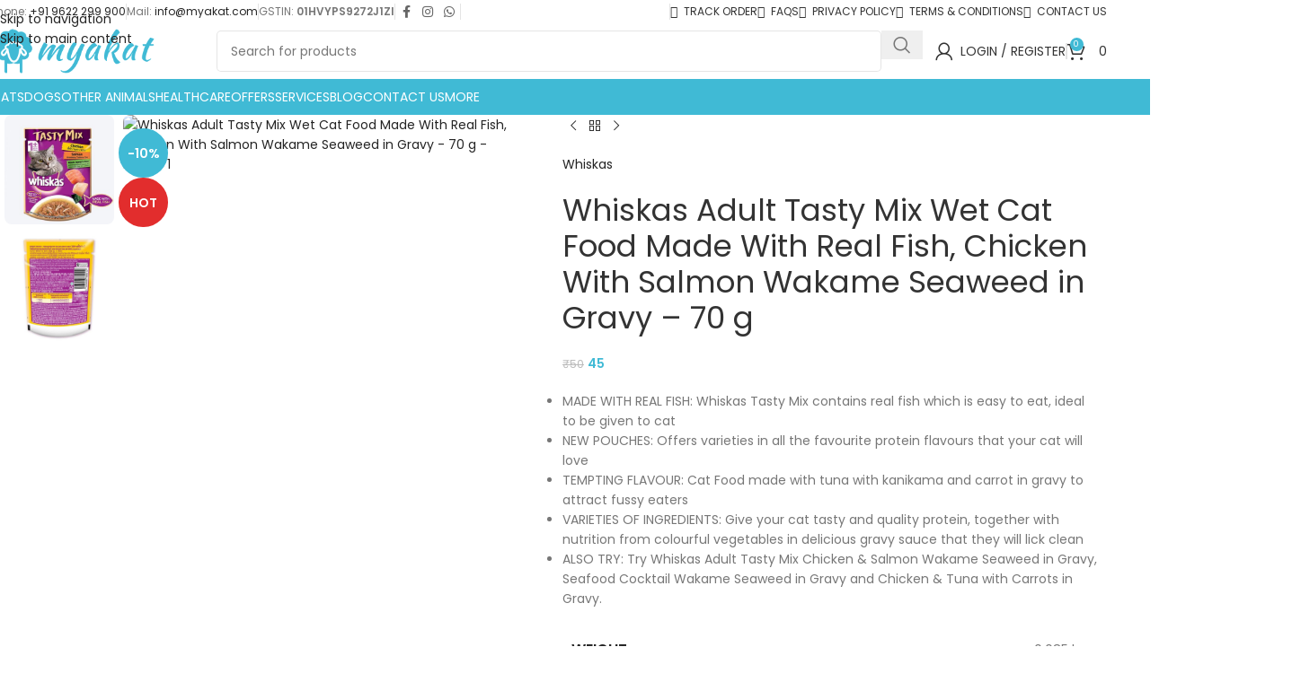

--- FILE ---
content_type: text/html
request_url: https://myakat.com/pets/cats/food-cats/wet-cat-food/whiskas-adult-1-year-tasty-mix-wet-cat-food-made-with-real-fish-chicken-with-salmon-wakame-seaweed-in-gravy-70-g/
body_size: 26679
content:
<!DOCTYPE html>
<html lang="en-US" prefix="og: https://ogp.me/ns#">
<head>
<meta charset="UTF-8">
<link rel="profile" href="https://gmpg.org/xfn/11">
<link rel="pingback" href="https://myakat.com/xmlrpc.php">
<script>window._wca=window._wca||[];</script>
<title>Whiskas Adult Tasty Mix Wet Cat Food Made With Real Fish, Chicken With Salmon Wakame Seaweed in Gravy - 70 g - Myakat | Pet Store</title>
<meta name="description" content="MADE WITH REAL FISH: Whiskas Tasty Mix contains real fish which is easy to eat, ideal to be given to cat NEW POUCHES: Offers varieties in all the favourite protein flavours that your cat will love TEMPTING FLAVOUR: Cat Food made with tuna with kanikama and carrot in gravy to attract fussy eaters VARIETIES OF INGREDIENTS: Give your cat tasty and quality protein, together with nutrition from colourful vegetables in delicious gravy sauce that they will lick clean ALSO TRY: Try Whiskas Adult Tasty Mix Chicken &amp; Salmon Wakame Seaweed in Gravy, Seafood Cocktail Wakame Seaweed in Gravy and Chicken &amp; Tuna with Carrots in Gravy."/>
<meta name="robots" content="follow, index, max-snippet:-1, max-video-preview:-1, max-image-preview:large"/>
<link rel="canonical" href="https://myakat.com/pets/cats/food-cats/wet-cat-food/whiskas-adult-1-year-tasty-mix-wet-cat-food-made-with-real-fish-chicken-with-salmon-wakame-seaweed-in-gravy-70-g/"/>
<meta property="og:locale" content="en_US"/>
<meta property="og:type" content="product"/>
<meta property="og:title" content="Whiskas Adult Tasty Mix Wet Cat Food Made With Real Fish, Chicken With Salmon Wakame Seaweed in Gravy - 70 g - Myakat | Pet Store"/>
<meta property="og:description" content="MADE WITH REAL FISH: Whiskas Tasty Mix contains real fish which is easy to eat, ideal to be given to cat NEW POUCHES: Offers varieties in all the favourite protein flavours that your cat will love TEMPTING FLAVOUR: Cat Food made with tuna with kanikama and carrot in gravy to attract fussy eaters VARIETIES OF INGREDIENTS: Give your cat tasty and quality protein, together with nutrition from colourful vegetables in delicious gravy sauce that they will lick clean ALSO TRY: Try Whiskas Adult Tasty Mix Chicken &amp; Salmon Wakame Seaweed in Gravy, Seafood Cocktail Wakame Seaweed in Gravy and Chicken &amp; Tuna with Carrots in Gravy."/>
<meta property="og:url" content="https://myakat.com/pets/cats/food-cats/wet-cat-food/whiskas-adult-1-year-tasty-mix-wet-cat-food-made-with-real-fish-chicken-with-salmon-wakame-seaweed-in-gravy-70-g/"/>
<meta property="og:site_name" content="Myakat | Pet Store"/>
<meta property="og:updated_time" content="2025-06-20T11:23:12+05:30"/>
<meta property="og:image" content="https://myakat.com/wp-content/uploads/chicsalmon.jpg"/>
<meta property="og:image:secure_url" content="https://myakat.com/wp-content/uploads/chicsalmon.jpg"/>
<meta property="og:image:width" content="1000"/>
<meta property="og:image:height" content="1000"/>
<meta property="og:image:alt" content="Whiskas Adult Tasty Mix Wet Cat Food Made With Real Fish, Chicken With Salmon Wakame Seaweed in Gravy &#8211; 70 g"/>
<meta property="og:image:type" content="image/jpeg"/>
<meta name="twitter:card" content="summary_large_image"/>
<meta name="twitter:title" content="Whiskas Adult Tasty Mix Wet Cat Food Made With Real Fish, Chicken With Salmon Wakame Seaweed in Gravy - 70 g - Myakat | Pet Store"/>
<meta name="twitter:description" content="MADE WITH REAL FISH: Whiskas Tasty Mix contains real fish which is easy to eat, ideal to be given to cat NEW POUCHES: Offers varieties in all the favourite protein flavours that your cat will love TEMPTING FLAVOUR: Cat Food made with tuna with kanikama and carrot in gravy to attract fussy eaters VARIETIES OF INGREDIENTS: Give your cat tasty and quality protein, together with nutrition from colourful vegetables in delicious gravy sauce that they will lick clean ALSO TRY: Try Whiskas Adult Tasty Mix Chicken &amp; Salmon Wakame Seaweed in Gravy, Seafood Cocktail Wakame Seaweed in Gravy and Chicken &amp; Tuna with Carrots in Gravy."/>
<meta name="twitter:image" content="https://myakat.com/wp-content/uploads/chicsalmon.jpg"/>
<meta name="twitter:label1" content="Price"/>
<meta name="twitter:data1" content="&#8377;45"/>
<meta name="twitter:label2" content="Availability"/>
<meta name="twitter:data2" content="&lt;span&gt;In stock&lt;/span&gt;"/>
<link rel='dns-prefetch' href='//stats.wp.com'/>
<link rel='dns-prefetch' href='//www.googletagmanager.com'/>
<link rel='dns-prefetch' href='//fonts.googleapis.com'/>
<link rel="alternate" type="application/rss+xml" title="Myakat | Pet Store &raquo; Feed" href="https://myakat.com/feed/"/>
<link rel="alternate" type="application/rss+xml" title="Myakat | Pet Store &raquo; Comments Feed" href="https://myakat.com/comments/feed/"/>
<link rel="alternate" title="oEmbed (JSON)" type="application/json+oembed" href="https://myakat.com/wp-json/oembed/1.0/embed?url=https%3A%2F%2Fmyakat.com%2Fpets%2Fcats%2Ffood-cats%2Fwet-cat-food%2Fwhiskas-adult-1-year-tasty-mix-wet-cat-food-made-with-real-fish-chicken-with-salmon-wakame-seaweed-in-gravy-70-g%2F"/>
<link rel="alternate" title="oEmbed (XML)" type="text/xml+oembed" href="https://myakat.com/wp-json/oembed/1.0/embed?url=https%3A%2F%2Fmyakat.com%2Fpets%2Fcats%2Ffood-cats%2Fwet-cat-food%2Fwhiskas-adult-1-year-tasty-mix-wet-cat-food-made-with-real-fish-chicken-with-salmon-wakame-seaweed-in-gravy-70-g%2F&#038;format=xml"/>
<style id='wp-img-auto-sizes-contain-inline-css'>img:is([sizes=auto i],[sizes^="auto," i]){contain-intrinsic-size:3000px 1500px}</style>
<style id='woocommerce-inline-inline-css'>.woocommerce form .form-row .required{visibility:visible;}</style>
<link rel="stylesheet" type="text/css" href="//myakat.com/wp-content/cache/wpfc-minified/c16k1/4ehv7.css" media="all"/>
<link rel='stylesheet' id='xts-google-fonts-css' href='https://fonts.googleapis.com/css?family=Poppins%3A400%2C600%2C500%7CPlayfair+Display%3A400%2C600&#038;display=swap&#038;ver=8.3.7' type='text/css' media='all'/>
<script src='//myakat.com/wp-content/cache/wpfc-minified/8mjp5923/4ecf3.js'></script>
<script id="wc-add-to-cart-js-extra">var wc_add_to_cart_params={"ajax_url":"/wp-admin/admin-ajax.php","wc_ajax_url":"/?wc-ajax=%%endpoint%%","i18n_view_cart":"View cart","cart_url":"https://myakat.com/shop/cart/","is_cart":"","cart_redirect_after_add":"no"};
//# sourceURL=wc-add-to-cart-js-extra</script>
<script data-wpfc-render="false">(function(){let events=["mousemove", "wheel", "scroll", "touchstart", "touchmove"];let fired=false;events.forEach(function(event){window.addEventListener(event, function(){if(fired===false){fired=true;setTimeout(function(){ (function(d,s){var f=d.getElementsByTagName(s)[0];j=d.createElement(s);j.setAttribute('type', 'text/javascript');j.setAttribute('src', 'https://myakat.com/wp-content/plugins/woocommerce/assets/js/frontend/add-to-cart.min.js?ver=10.4.3');j.setAttribute('id', 'wc-add-to-cart-js');j.setAttribute('data-wp-strategy', 'defer');f.parentNode.insertBefore(j,f);})(document,'script'); }, 100);}},{once: true});});})();</script>
<script src='//myakat.com/wp-content/cache/wpfc-minified/1b30ciig/4ecfm.js'></script>
<script id="wc-single-product-js-extra">var wc_single_product_params={"i18n_required_rating_text":"Please select a rating","i18n_rating_options":["1 of 5 stars","2 of 5 stars","3 of 5 stars","4 of 5 stars","5 of 5 stars"],"i18n_product_gallery_trigger_text":"View full-screen image gallery","review_rating_required":"yes","flexslider":{"rtl":false,"animation":"slide","smoothHeight":true,"directionNav":false,"controlNav":"thumbnails","slideshow":false,"animationSpeed":500,"animationLoop":false,"allowOneSlide":false},"zoom_enabled":"","zoom_options":[],"photoswipe_enabled":"","photoswipe_options":{"shareEl":false,"closeOnScroll":false,"history":false,"hideAnimationDuration":0,"showAnimationDuration":0},"flexslider_enabled":""};
//# sourceURL=wc-single-product-js-extra</script>
<script src='//myakat.com/wp-content/cache/wpfc-minified/km7k2ug8/4ecfm.js'></script>
<script id="woocommerce-js-extra">var woocommerce_params={"ajax_url":"/wp-admin/admin-ajax.php","wc_ajax_url":"/?wc-ajax=%%endpoint%%","i18n_password_show":"Show password","i18n_password_hide":"Hide password"};
//# sourceURL=woocommerce-js-extra</script>
<script src='//myakat.com/wp-content/cache/wpfc-minified/lmqeev2r/4ecf3.js'></script>
<script src="https://stats.wp.com/s-202603.js" id="woocommerce-analytics-js" defer="defer" data-wp-strategy="defer"></script>
<script data-wpfc-render="false">(function(){let events=["mousemove", "wheel", "scroll", "touchstart", "touchmove"];let fired=false;events.forEach(function(event){window.addEventListener(event, function(){if(fired===false){fired=true;setTimeout(function(){ (function(d,s){var f=d.getElementsByTagName(s)[0];j=d.createElement(s);j.setAttribute('type', 'text/javascript');j.setAttribute('src', 'https://www.googletagmanager.com/gtag/js?id=GT-5R3XL2H');j.setAttribute('id', 'google_gtagjs-js');f.parentNode.insertBefore(j,f);})(document,'script'); }, 200);}},{once: true});});})();</script>
<script id="google_gtagjs-js-after">window.dataLayer=window.dataLayer||[];function gtag(){dataLayer.push(arguments);}
gtag("set","linker",{"domains":["myakat.com"]});
gtag("js", new Date());
gtag("set", "developer_id.dZTNiMT", true);
gtag("config", "GT-5R3XL2H");
//# sourceURL=google_gtagjs-js-after</script>
<script src='//myakat.com/wp-content/cache/wpfc-minified/swml12q/4ecf3.js'></script>
<script></script><link rel="https://api.w.org/" href="https://myakat.com/wp-json/"/><link rel="alternate" title="JSON" type="application/json" href="https://myakat.com/wp-json/wp/v2/product/11768"/><link rel="EditURI" type="application/rsd+xml" title="RSD" href="https://myakat.com/xmlrpc.php?rsd"/>
<meta name="generator" content="WordPress 6.9"/>
<meta name="generator" content="WooCommerce 10.4.3"/>
<link rel='shortlink' href='https://myakat.com/?p=11768'/>
<meta name="generator" content="Site Kit by Google 1.168.0"/>		<link rel="manifest" href="https://myakat.com/wp-json/wp/v2/web-app-manifest">
<meta name="theme-color" content="#fff">
<meta name="apple-mobile-web-app-capable" content="yes">
<meta name="mobile-web-app-capable" content="yes">
<link rel="apple-touch-startup-image" href="https://myakat.com/wp-content/uploads/cropped-myakat-icon-512-192x192.png">
<meta name="apple-mobile-web-app-title" content="Myakat">
<meta name="application-name" content="Myakat">
<style>img#wpstats{display:none}</style>
<meta name="theme-color" content="#40bad5">					<meta name="viewport" content="width=device-width, initial-scale=1">
<link rel="preload" as="font" href="https://myakat.com/wp-content/themes/woodmart/fonts/woodmart-font-1-400.woff2?v=8.3.7" type="font/woff2" crossorigin>
<noscript><style>.woocommerce-product-gallery{opacity:1 !important;}</style></noscript>
<meta name="google-adsense-platform-account" content="ca-host-pub-2644536267352236">
<meta name="google-adsense-platform-domain" content="sitekit.withgoogle.com">
<meta name="generator" content="Powered by WPBakery Page Builder - drag and drop page builder for WordPress."/>
<script data-wpfc-render="false">(function(){let events=["mousemove", "wheel", "scroll", "touchstart", "touchmove"];let fired=false;events.forEach(function(event){window.addEventListener(event, function(){if(fired===false){fired=true;setTimeout(function(){
(function(w, d, s, l, i){
w[l]=w[l]||[];
w[l].push({'gtm.start': new Date().getTime(), event: 'gtm.js'});
var f=d.getElementsByTagName(s)[0],
j=d.createElement(s), dl=l!='dataLayer' ? '&l=' + l:'';
j.async=true;
j.src='https://www.googletagmanager.com/gtm.js?id=' + i + dl;
f.parentNode.insertBefore(j, f);
})(window, document, 'script', 'dataLayer', 'GTM-PV2GPTT');
}, 300);}},{once: true});});})();</script>
<link rel="icon" href="https://myakat.com/wp-content/uploads/cropped-myakat-icon-512-32x32.png" sizes="32x32"/>
<link rel="icon" href="https://myakat.com/wp-content/uploads/cropped-myakat-icon-512-192x192.png" sizes="192x192"/>
<link rel="apple-touch-icon" href="https://myakat.com/wp-content/uploads/cropped-myakat-icon-512-180x180.png"/>
<meta name="msapplication-TileImage" content="https://myakat.com/wp-content/uploads/cropped-myakat-icon-512-270x270.png"/>
<style></style><noscript><style>.wpb_animate_when_almost_visible{opacity:1;}</style></noscript>			<style id="wd-style-header_350876-css" data-type="wd-style-header_350876">:root{--wd-top-bar-h:26px;--wd-top-bar-sm-h:.00001px;--wd-top-bar-sticky-h:.00001px;--wd-top-bar-brd-w:.00001px;--wd-header-general-h:62px;--wd-header-general-sm-h:56px;--wd-header-general-sticky-h:.00001px;--wd-header-general-brd-w:.00001px;--wd-header-bottom-h:40px;--wd-header-bottom-sm-h:20px;--wd-header-bottom-sticky-h:.00001px;--wd-header-bottom-brd-w:.00001px;--wd-header-clone-h:60px;--wd-header-brd-w:calc(var(--wd-top-bar-brd-w) + var(--wd-header-general-brd-w) + var(--wd-header-bottom-brd-w));--wd-header-h:calc(var(--wd-top-bar-h) + var(--wd-header-general-h) + var(--wd-header-bottom-h) + var(--wd-header-brd-w));--wd-header-sticky-h:calc(var(--wd-top-bar-sticky-h) + var(--wd-header-general-sticky-h) + var(--wd-header-bottom-sticky-h) + var(--wd-header-clone-h) + var(--wd-header-brd-w));--wd-header-sm-h:calc(var(--wd-top-bar-sm-h) + var(--wd-header-general-sm-h) + var(--wd-header-bottom-sm-h) + var(--wd-header-brd-w));}
.whb-top-bar .wd-dropdown{margin-top:-8px;}
.whb-top-bar .wd-dropdown:after{height:3px;}
.whb-header-bottom .wd-dropdown{margin-top:-1px;}
.whb-header-bottom .wd-dropdown:after{height:10px;}
.whb-clone.whb-sticked .wd-dropdown:not(.sub-sub-menu){margin-top:9px;}
.whb-clone.whb-sticked .wd-dropdown:not(.sub-sub-menu):after{height:20px;}
.whb-top-bar{border-bottom-width:0px;border-bottom-style:solid;}
.whb-general-header{background-color:rgba(255, 255, 255, 1);border-bottom-width:0px;border-bottom-style:solid;}
.whb-header-bottom{background-color:rgba(64, 186, 213, 1);border-bottom-width:0px;border-bottom-style:solid;}</style>
<style id="wd-style-theme_settings_default-css" data-type="wd-style-theme_settings_default">@font-face{font-weight:normal;font-style:normal;font-family:"woodmart-font";src:url("//myakat.com/wp-content/themes/woodmart/fonts/woodmart-font-1-400.woff2?v=8.3.7") format("woff2");}:root{--wd-text-font:"Poppins", Arial, Helvetica, sans-serif;--wd-text-font-weight:400;--wd-text-color:#777777;--wd-text-font-size:14px;--wd-title-font:"Playfair Display", Arial, Helvetica, sans-serif;--wd-title-font-weight:600;--wd-title-color:#242424;--wd-entities-title-font:"Poppins", Arial, Helvetica, sans-serif;--wd-entities-title-font-weight:400;--wd-entities-title-color:#333333;--wd-entities-title-color-hover:rgb(51 51 51 / 65%);--wd-alternative-font:Arial, Helvetica, sans-serif;--wd-widget-title-font:"Poppins", Arial, Helvetica, sans-serif;--wd-widget-title-font-weight:500;--wd-widget-title-transform:uppercase;--wd-widget-title-color:#333;--wd-widget-title-font-size:16px;--wd-header-el-font:"Poppins", Arial, Helvetica, sans-serif;--wd-header-el-font-weight:400;--wd-header-el-transform:uppercase;--wd-header-el-font-size:14px;--wd-otl-style:dotted;--wd-otl-width:2px;--wd-primary-color:#40bad5;--wd-alternative-color:rgb(255,190,12);--btn-default-bgcolor:#40bad5;--btn-default-bgcolor-hover:#57bfd6;--btn-accented-bgcolor:#40bad5;--btn-accented-bgcolor-hover:#57bfd6;--wd-form-brd-width:1px;--notices-success-bg:rgb(64,186,213);--notices-success-color:#fff;--notices-warning-bg:#E0B252;--notices-warning-color:#fff;--wd-link-color:rgb(36,36,36);--wd-link-color-hover:rgb(51,51,51);--wd-sticky-btn-height:95px;}
.wd-age-verify-wrap{--wd-popup-width:500px;}
.wd-popup.wd-promo-popup{background-color:#111111;background-image:none;background-repeat:no-repeat;background-size:contain;background-position:left center;}
.wd-promo-popup-wrap{--wd-popup-width:800px;}
.wd-page-title .wd-page-title-bg img{object-fit:cover;object-position:center center;}
.wd-footer{background-color:#40bad5;background-image:none;}
.mfp-wrap.wd-popup-quick-view-wrap{--wd-popup-width:920px;}
@media(max-width:1024px){
:root{--wd-sticky-btn-height:95px;}
}
@media(max-width:768.98px){
:root{--wd-sticky-btn-height:42px;}
}
:root{--wd-container-w:1222px;--wd-form-brd-radius:5px;--btn-default-color:#fff;--btn-default-color-hover:#fff;--btn-accented-color:#fff;--btn-accented-color-hover:#fff;--btn-default-brd-radius:5px;--btn-default-box-shadow:none;--btn-default-box-shadow-hover:none;--btn-accented-brd-radius:5px;--btn-accented-box-shadow:none;--btn-accented-box-shadow-hover:none;--wd-brd-radius:8px;}
@media(min-width:1222px){
[data-vc-full-width]:not([data-vc-stretch-content]),
:is(.vc_section, .vc_row).wd-section-stretch{padding-left:calc((100vw - 1222px - var(--wd-sticky-nav-w) - var(--wd-scroll-w)) / 2);padding-right:calc((100vw - 1222px - var(--wd-sticky-nav-w) - var(--wd-scroll-w)) / 2);}
}
.wd-page-title{background-color:#40bad5;}</style>
<style id='global-styles-inline-css'>:root{--wp--preset--aspect-ratio--square:1;--wp--preset--aspect-ratio--4-3:4/3;--wp--preset--aspect-ratio--3-4:3/4;--wp--preset--aspect-ratio--3-2:3/2;--wp--preset--aspect-ratio--2-3:2/3;--wp--preset--aspect-ratio--16-9:16/9;--wp--preset--aspect-ratio--9-16:9/16;--wp--preset--color--black:#000000;--wp--preset--color--cyan-bluish-gray:#abb8c3;--wp--preset--color--white:#ffffff;--wp--preset--color--pale-pink:#f78da7;--wp--preset--color--vivid-red:#cf2e2e;--wp--preset--color--luminous-vivid-orange:#ff6900;--wp--preset--color--luminous-vivid-amber:#fcb900;--wp--preset--color--light-green-cyan:#7bdcb5;--wp--preset--color--vivid-green-cyan:#00d084;--wp--preset--color--pale-cyan-blue:#8ed1fc;--wp--preset--color--vivid-cyan-blue:#0693e3;--wp--preset--color--vivid-purple:#9b51e0;--wp--preset--gradient--vivid-cyan-blue-to-vivid-purple:linear-gradient(135deg,rgb(6,147,227) 0%,rgb(155,81,224) 100%);--wp--preset--gradient--light-green-cyan-to-vivid-green-cyan:linear-gradient(135deg,rgb(122,220,180) 0%,rgb(0,208,130) 100%);--wp--preset--gradient--luminous-vivid-amber-to-luminous-vivid-orange:linear-gradient(135deg,rgb(252,185,0) 0%,rgb(255,105,0) 100%);--wp--preset--gradient--luminous-vivid-orange-to-vivid-red:linear-gradient(135deg,rgb(255,105,0) 0%,rgb(207,46,46) 100%);--wp--preset--gradient--very-light-gray-to-cyan-bluish-gray:linear-gradient(135deg,rgb(238,238,238) 0%,rgb(169,184,195) 100%);--wp--preset--gradient--cool-to-warm-spectrum:linear-gradient(135deg,rgb(74,234,220) 0%,rgb(151,120,209) 20%,rgb(207,42,186) 40%,rgb(238,44,130) 60%,rgb(251,105,98) 80%,rgb(254,248,76) 100%);--wp--preset--gradient--blush-light-purple:linear-gradient(135deg,rgb(255,206,236) 0%,rgb(152,150,240) 100%);--wp--preset--gradient--blush-bordeaux:linear-gradient(135deg,rgb(254,205,165) 0%,rgb(254,45,45) 50%,rgb(107,0,62) 100%);--wp--preset--gradient--luminous-dusk:linear-gradient(135deg,rgb(255,203,112) 0%,rgb(199,81,192) 50%,rgb(65,88,208) 100%);--wp--preset--gradient--pale-ocean:linear-gradient(135deg,rgb(255,245,203) 0%,rgb(182,227,212) 50%,rgb(51,167,181) 100%);--wp--preset--gradient--electric-grass:linear-gradient(135deg,rgb(202,248,128) 0%,rgb(113,206,126) 100%);--wp--preset--gradient--midnight:linear-gradient(135deg,rgb(2,3,129) 0%,rgb(40,116,252) 100%);--wp--preset--font-size--small:13px;--wp--preset--font-size--medium:20px;--wp--preset--font-size--large:36px;--wp--preset--font-size--x-large:42px;--wp--preset--spacing--20:0.44rem;--wp--preset--spacing--30:0.67rem;--wp--preset--spacing--40:1rem;--wp--preset--spacing--50:1.5rem;--wp--preset--spacing--60:2.25rem;--wp--preset--spacing--70:3.38rem;--wp--preset--spacing--80:5.06rem;--wp--preset--shadow--natural:6px 6px 9px rgba(0, 0, 0, 0.2);--wp--preset--shadow--deep:12px 12px 50px rgba(0, 0, 0, 0.4);--wp--preset--shadow--sharp:6px 6px 0px rgba(0, 0, 0, 0.2);--wp--preset--shadow--outlined:6px 6px 0px -3px rgb(255, 255, 255), 6px 6px rgb(0, 0, 0);--wp--preset--shadow--crisp:6px 6px 0px rgb(0, 0, 0);}:where(body){margin:0;}.wp-site-blocks > .alignleft{float:left;margin-right:2em;}.wp-site-blocks > .alignright{float:right;margin-left:2em;}.wp-site-blocks > .aligncenter{justify-content:center;margin-left:auto;margin-right:auto;}:where(.is-layout-flex){gap:0.5em;}:where(.is-layout-grid){gap:0.5em;}.is-layout-flow > .alignleft{float:left;margin-inline-start:0;margin-inline-end:2em;}.is-layout-flow > .alignright{float:right;margin-inline-start:2em;margin-inline-end:0;}.is-layout-flow > .aligncenter{margin-left:auto !important;margin-right:auto !important;}.is-layout-constrained > .alignleft{float:left;margin-inline-start:0;margin-inline-end:2em;}.is-layout-constrained > .alignright{float:right;margin-inline-start:2em;margin-inline-end:0;}.is-layout-constrained > .aligncenter{margin-left:auto !important;margin-right:auto !important;}.is-layout-constrained > :where(:not(.alignleft):not(.alignright):not(.alignfull)){margin-left:auto !important;margin-right:auto !important;}body .is-layout-flex{display:flex;}.is-layout-flex{flex-wrap:wrap;align-items:center;}.is-layout-flex > :is(*, div){margin:0;}body .is-layout-grid{display:grid;}.is-layout-grid > :is(*, div){margin:0;}body{padding-top:0px;padding-right:0px;padding-bottom:0px;padding-left:0px;}a:where(:not(.wp-element-button)){text-decoration:none;}:root :where(.wp-element-button, .wp-block-button__link){background-color:#32373c;border-width:0;color:#fff;font-family:inherit;font-size:inherit;font-style:inherit;font-weight:inherit;letter-spacing:inherit;line-height:inherit;padding-top:calc(0.667em + 2px);padding-right:calc(1.333em + 2px);padding-bottom:calc(0.667em + 2px);padding-left:calc(1.333em + 2px);text-decoration:none;text-transform:inherit;}.has-black-color{color:var(--wp--preset--color--black) !important;}.has-cyan-bluish-gray-color{color:var(--wp--preset--color--cyan-bluish-gray) !important;}.has-white-color{color:var(--wp--preset--color--white) !important;}.has-pale-pink-color{color:var(--wp--preset--color--pale-pink) !important;}.has-vivid-red-color{color:var(--wp--preset--color--vivid-red) !important;}.has-luminous-vivid-orange-color{color:var(--wp--preset--color--luminous-vivid-orange) !important;}.has-luminous-vivid-amber-color{color:var(--wp--preset--color--luminous-vivid-amber) !important;}.has-light-green-cyan-color{color:var(--wp--preset--color--light-green-cyan) !important;}.has-vivid-green-cyan-color{color:var(--wp--preset--color--vivid-green-cyan) !important;}.has-pale-cyan-blue-color{color:var(--wp--preset--color--pale-cyan-blue) !important;}.has-vivid-cyan-blue-color{color:var(--wp--preset--color--vivid-cyan-blue) !important;}.has-vivid-purple-color{color:var(--wp--preset--color--vivid-purple) !important;}.has-black-background-color{background-color:var(--wp--preset--color--black) !important;}.has-cyan-bluish-gray-background-color{background-color:var(--wp--preset--color--cyan-bluish-gray) !important;}.has-white-background-color{background-color:var(--wp--preset--color--white) !important;}.has-pale-pink-background-color{background-color:var(--wp--preset--color--pale-pink) !important;}.has-vivid-red-background-color{background-color:var(--wp--preset--color--vivid-red) !important;}.has-luminous-vivid-orange-background-color{background-color:var(--wp--preset--color--luminous-vivid-orange) !important;}.has-luminous-vivid-amber-background-color{background-color:var(--wp--preset--color--luminous-vivid-amber) !important;}.has-light-green-cyan-background-color{background-color:var(--wp--preset--color--light-green-cyan) !important;}.has-vivid-green-cyan-background-color{background-color:var(--wp--preset--color--vivid-green-cyan) !important;}.has-pale-cyan-blue-background-color{background-color:var(--wp--preset--color--pale-cyan-blue) !important;}.has-vivid-cyan-blue-background-color{background-color:var(--wp--preset--color--vivid-cyan-blue) !important;}.has-vivid-purple-background-color{background-color:var(--wp--preset--color--vivid-purple) !important;}.has-black-border-color{border-color:var(--wp--preset--color--black) !important;}.has-cyan-bluish-gray-border-color{border-color:var(--wp--preset--color--cyan-bluish-gray) !important;}.has-white-border-color{border-color:var(--wp--preset--color--white) !important;}.has-pale-pink-border-color{border-color:var(--wp--preset--color--pale-pink) !important;}.has-vivid-red-border-color{border-color:var(--wp--preset--color--vivid-red) !important;}.has-luminous-vivid-orange-border-color{border-color:var(--wp--preset--color--luminous-vivid-orange) !important;}.has-luminous-vivid-amber-border-color{border-color:var(--wp--preset--color--luminous-vivid-amber) !important;}.has-light-green-cyan-border-color{border-color:var(--wp--preset--color--light-green-cyan) !important;}.has-vivid-green-cyan-border-color{border-color:var(--wp--preset--color--vivid-green-cyan) !important;}.has-pale-cyan-blue-border-color{border-color:var(--wp--preset--color--pale-cyan-blue) !important;}.has-vivid-cyan-blue-border-color{border-color:var(--wp--preset--color--vivid-cyan-blue) !important;}.has-vivid-purple-border-color{border-color:var(--wp--preset--color--vivid-purple) !important;}.has-vivid-cyan-blue-to-vivid-purple-gradient-background{background:var(--wp--preset--gradient--vivid-cyan-blue-to-vivid-purple) !important;}.has-light-green-cyan-to-vivid-green-cyan-gradient-background{background:var(--wp--preset--gradient--light-green-cyan-to-vivid-green-cyan) !important;}.has-luminous-vivid-amber-to-luminous-vivid-orange-gradient-background{background:var(--wp--preset--gradient--luminous-vivid-amber-to-luminous-vivid-orange) !important;}.has-luminous-vivid-orange-to-vivid-red-gradient-background{background:var(--wp--preset--gradient--luminous-vivid-orange-to-vivid-red) !important;}.has-very-light-gray-to-cyan-bluish-gray-gradient-background{background:var(--wp--preset--gradient--very-light-gray-to-cyan-bluish-gray) !important;}.has-cool-to-warm-spectrum-gradient-background{background:var(--wp--preset--gradient--cool-to-warm-spectrum) !important;}.has-blush-light-purple-gradient-background{background:var(--wp--preset--gradient--blush-light-purple) !important;}.has-blush-bordeaux-gradient-background{background:var(--wp--preset--gradient--blush-bordeaux) !important;}.has-luminous-dusk-gradient-background{background:var(--wp--preset--gradient--luminous-dusk) !important;}.has-pale-ocean-gradient-background{background:var(--wp--preset--gradient--pale-ocean) !important;}.has-electric-grass-gradient-background{background:var(--wp--preset--gradient--electric-grass) !important;}.has-midnight-gradient-background{background:var(--wp--preset--gradient--midnight) !important;}.has-small-font-size{font-size:var(--wp--preset--font-size--small) !important;}.has-medium-font-size{font-size:var(--wp--preset--font-size--medium) !important;}.has-large-font-size{font-size:var(--wp--preset--font-size--large) !important;}.has-x-large-font-size{font-size:var(--wp--preset--font-size--x-large) !important;}</style>
<script data-wpfc-render="false">var Wpfcll={s:[],osl:0,scroll:false,i:function(){Wpfcll.ss();window.addEventListener('load',function(){let observer=new MutationObserver(mutationRecords=>{Wpfcll.osl=Wpfcll.s.length;Wpfcll.ss();if(Wpfcll.s.length > Wpfcll.osl){Wpfcll.ls(false);}});observer.observe(document.getElementsByTagName("html")[0],{childList:true,attributes:true,subtree:true,attributeFilter:["src"],attributeOldValue:false,characterDataOldValue:false});Wpfcll.ls(true);});window.addEventListener('scroll',function(){Wpfcll.scroll=true;Wpfcll.ls(false);});window.addEventListener('resize',function(){Wpfcll.scroll=true;Wpfcll.ls(false);});window.addEventListener('click',function(){Wpfcll.scroll=true;Wpfcll.ls(false);});},c:function(e,pageload){var w=document.documentElement.clientHeight || body.clientHeight;var n=0;if(pageload){n=0;}else{n=(w > 800) ? 800:200;n=Wpfcll.scroll ? 800:n;}var er=e.getBoundingClientRect();var t=0;var p=e.parentNode ? e.parentNode:false;if(typeof p.getBoundingClientRect=="undefined"){var pr=false;}else{var pr=p.getBoundingClientRect();}if(er.x==0 && er.y==0){for(var i=0;i < 10;i++){if(p){if(pr.x==0 && pr.y==0){if(p.parentNode){p=p.parentNode;}if(typeof p.getBoundingClientRect=="undefined"){pr=false;}else{pr=p.getBoundingClientRect();}}else{t=pr.top;break;}}};}else{t=er.top;}if(w - t+n > 0){return true;}return false;},r:function(e,pageload){var s=this;var oc,ot;try{oc=e.getAttribute("data-wpfc-original-src");ot=e.getAttribute("data-wpfc-original-srcset");originalsizes=e.getAttribute("data-wpfc-original-sizes");if(s.c(e,pageload)){if(oc || ot){if(e.tagName=="DIV" || e.tagName=="A" || e.tagName=="SPAN"){e.style.backgroundImage="url("+oc+")";e.removeAttribute("data-wpfc-original-src");e.removeAttribute("data-wpfc-original-srcset");e.removeAttribute("onload");}else{if(oc){e.setAttribute('src',oc);}if(ot){e.setAttribute('srcset',ot);}if(originalsizes){e.setAttribute('sizes',originalsizes);}if(e.getAttribute("alt") && e.getAttribute("alt")=="blank"){e.removeAttribute("alt");}e.removeAttribute("data-wpfc-original-src");e.removeAttribute("data-wpfc-original-srcset");e.removeAttribute("data-wpfc-original-sizes");e.removeAttribute("onload");if(e.tagName=="IFRAME"){var y="https://www.youtube.com/embed/";if(navigator.userAgent.match(/\sEdge?\/\d/i)){e.setAttribute('src',e.getAttribute("src").replace(/.+\/templates\/youtube\.html\#/,y));}e.onload=function(){if(typeof window.jQuery !="undefined"){if(jQuery.fn.fitVids){jQuery(e).parent().fitVids({customSelector:"iframe[src]"});}}var s=e.getAttribute("src").match(/templates\/youtube\.html\#(.+)/);if(s){try{var i=e.contentDocument || e.contentWindow;if(i.location.href=="about:blank"){e.setAttribute('src',y+s[1]);}}catch(err){e.setAttribute('src',y+s[1]);}}}}}}else{if(e.tagName=="NOSCRIPT"){if(typeof window.jQuery !="undefined"){if(jQuery(e).attr("data-type")=="wpfc"){e.removeAttribute("data-type");jQuery(e).after(jQuery(e).text());}}}}}}catch(error){console.log(error);console.log("==>",e);}},ss:function(){var i=Array.prototype.slice.call(document.getElementsByTagName("img"));var f=Array.prototype.slice.call(document.getElementsByTagName("iframe"));var d=Array.prototype.slice.call(document.getElementsByTagName("div"));var a=Array.prototype.slice.call(document.getElementsByTagName("a"));var s=Array.prototype.slice.call(document.getElementsByTagName("span"));var n=Array.prototype.slice.call(document.getElementsByTagName("noscript"));this.s=i.concat(f).concat(d).concat(a).concat(s).concat(n);},ls:function(pageload){var s=this;[].forEach.call(s.s,function(e,index){s.r(e,pageload);});}};document.addEventListener('DOMContentLoaded',function(){wpfci();});function wpfci(){Wpfcll.i();}</script>
</head>
<body class="wp-singular product-template-default single single-product postid-11768 wp-theme-woodmart wp-child-theme-woodmart-child theme-woodmart woocommerce woocommerce-page woocommerce-no-js wrapper-full-width categories-accordion-on woodmart-ajax-shop-on sticky-toolbar-on hide-larger-price wd-sticky-btn-on wd-sticky-btn-on-mb wpb-js-composer js-comp-ver-8.7.2 vc_responsive">
<noscript>
<iframe onload="Wpfcll.r(this,true);" data-wpfc-original-src="https://www.googletagmanager.com/ns.html?id=GTM-PV2GPTT" height="0" width="0" style="display:none;visibility:hidden"></iframe>
</noscript>
<div class="wd-skip-links"> <a href="#menu-mega-menu" class="wd-skip-navigation btn"> Skip to navigation </a> <a href="#main-content" class="wd-skip-content btn"> Skip to main content </a></div><div class="wd-page-wrapper website-wrapper">
<header class="whb-header whb-header_350876 whb-sticky-shadow whb-scroll-slide whb-sticky-clone whb-hide-on-scroll">
<div class="whb-main-header">
<div class="whb-row whb-top-bar whb-not-sticky-row whb-without-bg whb-without-border whb-color-dark whb-hidden-mobile whb-flex-flex-middle">
<div class="container">
<div class="whb-flex-row whb-top-bar-inner">
<div class="whb-column whb-col-left whb-column5 whb-visible-lg">
<div class="wd-header-text reset-last-child whb-3r7egy93jkgh9onukddg wd-inline">Phone: <a href="tel:+9196 2229 9900">+91 9622 299 900</a></div><div class="wd-header-divider whb-divider-default whb-jtrge7890oydq6rhydfs"></div><div class="wd-header-text reset-last-child whb-vf9s3bnb2xkeslbp4sp1 wd-inline">Mail: <a href="mailto:info@myakat.com">info@myakat.com</a></div><div class="wd-header-divider whb-divider-default whb-9h9xnbzdykycdjedf1gi"></div><div class="wd-header-text reset-last-child whb-k3xy8xt3nr115qawm99z wd-inline">GSTIN: <strong>01HVYPS9272J1ZI</strong></div><div class="wd-header-divider whb-divider-default whb-x153ijakaq0kp7yxw46m"></div><div class="wd-social-icons wd-style-default wd-size-small social-follow wd-shape-circle whb-632tj59a8xn1s2e4jk61 color-scheme-dark text-center"> <a rel="noopener noreferrer nofollow" href="https://www.facebook.com/myakat/" target="_blank" class="wd-social-icon social-facebook" aria-label="Facebook social link"> <span class="wd-icon"></span> </a> <a rel="noopener noreferrer nofollow" href="https://www.instagram.com/myakat_/" target="_blank" class="wd-social-icon social-instagram" aria-label="Instagram social link"> <span class="wd-icon"></span> </a> <a rel="noopener noreferrer nofollow" href="https://wa.me/message/7JSMBGT5GOLDF1" target="_blank" class="wd-hide-md wd-social-icon social-whatsapp" aria-label="WhatsApp social link"> <span class="wd-icon"></span> </a> <a rel="noopener noreferrer nofollow" href="https://wa.me/message/7JSMBGT5GOLDF1" target="_blank" class="wd-hide-lg wd-social-icon social-whatsapp" aria-label="WhatsApp social link"> <span class="wd-icon"></span> </a></div><div class="wd-header-divider whb-divider-default whb-qa8z1udx4uebjm3oaqae"></div></div><div class="whb-column whb-col-center whb-column6 whb-visible-lg whb-empty-column"></div><div class="whb-column whb-col-right whb-column7 whb-visible-lg">
<div class="wd-header-divider whb-divider-default whb-aik22afewdiur23h71ba"></div><nav class="wd-header-nav wd-header-secondary-nav whb-by7fngopqyq58lavfby3 text-right" role="navigation" aria-label="Top Bar Right">
<ul id="menu-top-bar-right" class="menu wd-nav wd-nav-header wd-nav-secondary wd-style-separated wd-gap-s"><li id="menu-item-6378" class="menu-item menu-item-type-post_type menu-item-object-page menu-item-6378 item-level-0 menu-simple-dropdown wd-event-hover"><a href="https://myakat.com/track-order/" class="woodmart-nav-link"><span class="wd-nav-icon fa fa-truck"></span><span class="nav-link-text">Track Order</span></a></li>
<li id="menu-item-6377" class="menu-item menu-item-type-post_type menu-item-object-page menu-item-6377 item-level-0 menu-simple-dropdown wd-event-hover"><a href="https://myakat.com/faqs/" class="woodmart-nav-link"><span class="wd-nav-icon fa fa-info-circle"></span><span class="nav-link-text">FAQs</span></a></li>
<li id="menu-item-5797" class="menu-item menu-item-type-post_type menu-item-object-page menu-item-privacy-policy menu-item-5797 item-level-0 menu-simple-dropdown wd-event-hover"><a href="https://myakat.com/privacy-policy/" class="woodmart-nav-link"><span class="wd-nav-icon fa fa-paper-plane"></span><span class="nav-link-text">Privacy Policy</span></a></li>
<li id="menu-item-6092" class="menu-item menu-item-type-post_type menu-item-object-page menu-item-6092 item-level-0 menu-simple-dropdown wd-event-hover"><a href="https://myakat.com/tnc-page/" class="woodmart-nav-link"><span class="wd-nav-icon fa fa-file"></span><span class="nav-link-text">Terms &#038; Conditions</span></a></li>
<li id="menu-item-6379" class="menu-item menu-item-type-post_type menu-item-object-page menu-item-6379 item-level-0 menu-simple-dropdown wd-event-hover"><a href="https://myakat.com/contact-us/" class="woodmart-nav-link"><span class="wd-nav-icon fa fa-envelope"></span><span class="nav-link-text">Contact Us</span></a></li>
</ul></nav></div><div class="whb-column whb-col-mobile whb-column_mobile1 whb-hidden-lg whb-empty-column"></div></div></div></div><div class="whb-row whb-general-header whb-not-sticky-row whb-with-bg whb-without-border whb-color-dark whb-flex-flex-middle">
<div class="container">
<div class="whb-flex-row whb-general-header-inner">
<div class="whb-column whb-col-left whb-column8 whb-visible-lg">
<div class="site-logo whb-gs8bcnxektjsro21n657"> <a href="https://myakat.com/" class="wd-logo wd-main-logo" rel="home" aria-label="Site logo"> <img width="287" height="75" src="https://myakat.com/wp-content/uploads/logo-x1.5.png" class="attachment-full size-full" alt="logo" style="max-width:191px;" decoding="async" srcset="https://myakat.com/wp-content/uploads/logo-x1.5.png 287w, https://myakat.com/wp-content/uploads/logo-x1.5-150x39.png 150w" sizes="(max-width: 287px) 100vw, 287px" wpfc-lazyload-disable="true"/> </a></div></div><div class="whb-column whb-col-center whb-column9 whb-visible-lg">
<div class="whb-space-element whb-r1zs6mpgi6bmsbvwzszd" style="width:60px;"></div><div class="wd-search-form wd-header-search-form wd-display-form whb-9x1ytaxq7aphtb3npidp">
<form role="search" method="get" class="searchform  wd-style-with-bg woodmart-ajax-search" action="https://myakat.com/"  data-thumbnail="1" data-price="1" data-post_type="product" data-count="20" data-sku="1" data-symbols_count="3" data-include_cat_search="no" autocomplete="off">
<input type="text" class="s" placeholder="Search for products" value="" name="s" aria-label="Search" title="Search for products" required/>
<input type="hidden" name="post_type" value="product">
<span tabindex="0" aria-label="Clear search" class="wd-clear-search wd-role-btn wd-hide"></span>
<button type="submit" class="searchsubmit">
<span>
Search		</span>
</button>
</form>
<div class="wd-search-results-wrapper">
<div class="wd-search-results wd-dropdown-results wd-dropdown wd-scroll">
<div class="wd-scroll-content"></div></div></div></div><div class="whb-space-element whb-f0nys9askx2h0ob43l4y" style="width:60px;"></div></div><div class="whb-column whb-col-right whb-column10 whb-visible-lg">
<div class="wd-header-my-account wd-tools-element wd-event-hover wd-with-username wd-design-1 wd-account-style-icon login-side-opener whb-vssfpylqqax9pvkfnxoz"> <a href="https://myakat.com/my-account/" title="My account"> <span class="wd-tools-icon"> </span> <span class="wd-tools-text"> Login / Register </span> </a></div><div class="wd-header-divider whb-divider-default whb-idtvgolnyvcr13zsizot"></div><div class="wd-header-divider whb-divider-default whb-iin8rlq8xm4i295esq7j"></div><div class="wd-header-cart wd-tools-element wd-design-2 cart-widget-opener whb-nedhm962r512y1xz9j06"> <a href="https://myakat.com/shop/cart/" title="Shopping cart"> <span class="wd-tools-icon"> <span class="wd-cart-number wd-tools-count">0 <span>items</span></span> </span> <span class="wd-tools-text"> <span class="wd-cart-subtotal"><span class="woocommerce-Price-amount amount"><bdi><span class="woocommerce-Price-currencySymbol">&#8377;</span>0</bdi></span></span> </span> </a></div></div><div class="whb-column whb-mobile-left whb-column_mobile2 whb-hidden-lg">
<div class="wd-tools-element wd-header-mobile-nav wd-style-icon wd-design-1 whb-g1k0m1tib7raxrwkm1t3"> <a href="#" rel="nofollow" aria-label="Open mobile menu"> <span class="wd-tools-icon"> </span> <span class="wd-tools-text">Menu</span> </a></div></div><div class="whb-column whb-mobile-center whb-column_mobile3 whb-hidden-lg">
<div class="site-logo whb-lt7vdqgaccmapftzurvt"> <a href="https://myakat.com/" class="wd-logo wd-main-logo" rel="home" aria-label="Site logo"> <img width="287" height="75" src="https://myakat.com/wp-content/uploads/logo-dark-x1.5.png" class="attachment-full size-full" alt="logo" style="max-width:142px;" decoding="async" srcset="https://myakat.com/wp-content/uploads/logo-dark-x1.5.png 287w, https://myakat.com/wp-content/uploads/logo-dark-x1.5-150x39.png 150w" sizes="(max-width: 287px) 100vw, 287px" wpfc-lazyload-disable="true"/> </a></div></div><div class="whb-column whb-mobile-right whb-column_mobile4 whb-hidden-lg">
<div class="wd-header-search wd-tools-element wd-header-search-mobile wd-design-1 wd-style-icon wd-display-full-screen whb-iiw1mzl4530r28ga0wp9"> <a href="#" rel="nofollow noopener" aria-label="Search"> <span class="wd-tools-icon"> </span> <span class="wd-tools-text"> Search </span> </a></div><div class="wd-header-divider whb-divider-default whb-9w9tmo5buc643cq9jz6w"></div><div class="wd-header-my-account wd-tools-element wd-event-hover wd-design-1 wd-account-style-icon login-side-opener whb-2nfcbxch2zyfg6ewtmjz"> <a href="https://myakat.com/my-account/" title="My account"> <span class="wd-tools-icon"> </span> <span class="wd-tools-text"> Login / Register </span> </a></div></div></div></div></div><div class="whb-row whb-header-bottom whb-not-sticky-row whb-with-bg whb-without-border whb-color-light whb-flex-flex-middle">
<div class="container">
<div class="whb-flex-row whb-header-bottom-inner">
<div class="whb-column whb-col-left whb-column11 whb-visible-lg">
<nav class="wd-header-nav wd-header-main-nav text-left wd-design-1 whb-6kgdkbvf12frej4dofvj" role="navigation" aria-label="Main navigation">
<ul id="menu-mega-menu" class="menu wd-nav wd-nav-header wd-nav-main wd-style-separated wd-gap-m"><li id="menu-item-12731" class="menu-item menu-item-type-taxonomy menu-item-object-product_cat current-product-ancestor menu-item-12731 item-level-0 menu-mega-dropdown wd-event-hover menu-item-has-children"><a href="https://myakat.com/shop/cats/" class="woodmart-nav-link"><span class="nav-link-text">Cats</span></a>
<div class="wd-dropdown-menu wd-dropdown wd-design-full-width color-scheme-dark">
<div class="container wd-entry-content">
<div class="wpb-content-wrapper"><div class="vc_row wpb_row vc_row-fluid"><div class="wpb_column vc_column_container vc_col-sm-3"><div class="vc_column-inner"><div class="wpb_wrapper">  <link rel="stylesheet" type="text/css" href="//myakat.com/wp-content/cache/wpfc-minified/gncs4zl/4ecf4.css" media="all"/> <ul class="wd-sub-menu wd-rs-63178c5b07f1c mega-menu-list wd-sub-accented wd-wpb"> <li> <a href="https://myakat.com/shop/cats/food-cats/" title="Food"> <img width="700" height="700" src="https://myakat.com/wp-content/uploads/whiskas-kitten-mackarel-1.jpg" class="wd-nav-img" alt="" decoding="async" srcset="https://myakat.com/wp-content/uploads/whiskas-kitten-mackarel-1.jpg 700w, https://myakat.com/wp-content/uploads/whiskas-kitten-mackarel-1-150x150.jpg 150w, https://myakat.com/wp-content/uploads/whiskas-kitten-mackarel-1-300x300.jpg 300w, https://myakat.com/wp-content/uploads/whiskas-kitten-mackarel-1-350x350.jpg 350w, https://myakat.com/wp-content/uploads/whiskas-kitten-mackarel-1-600x600.jpg 600w" sizes="(max-width: 700px) 100vw, 700px" wpfc-lazyload-disable="true"/> <span class="nav-link-text"> Food </span> </a> <ul class="sub-sub-menu"> <li> <a href="https://myakat.com/shop/cats/food-cats/dry-cat-food/" title=""> <img width="800" height="900" src="https://myakat.com/wp-content/uploads/2020/09/Drools-Adult-Cat-Ocean-Fish-3Kg-1.jpg" class="wd-nav-img" alt="" decoding="async" srcset="https://myakat.com/wp-content/uploads/2020/09/Drools-Adult-Cat-Ocean-Fish-3Kg-1.jpg 800w, https://myakat.com/wp-content/uploads/2020/09/Drools-Adult-Cat-Ocean-Fish-3Kg-1-267x300.jpg 267w, https://myakat.com/wp-content/uploads/2020/09/Drools-Adult-Cat-Ocean-Fish-3Kg-1-768x864.jpg 768w, https://myakat.com/wp-content/uploads/2020/09/Drools-Adult-Cat-Ocean-Fish-3Kg-1-711x800.jpg 711w, https://myakat.com/wp-content/uploads/2020/09/Drools-Adult-Cat-Ocean-Fish-3Kg-1-600x675.jpg 600w, https://myakat.com/wp-content/uploads/2020/09/Drools-Adult-Cat-Ocean-Fish-3Kg-1-150x169.jpg 150w" sizes="(max-width: 800px) 100vw, 800px" wpfc-lazyload-disable="true"/> Dry Cat Food </a> </li> <li> <a href="https://myakat.com/shop/cats/food-cats/kitten-food/" title=""> <img width="800" height="900" src="https://myakat.com/wp-content/uploads/2020/09/MeO-Persian-Kitten.jpg" class="wd-nav-img" alt="" decoding="async" srcset="https://myakat.com/wp-content/uploads/2020/09/MeO-Persian-Kitten.jpg 800w, https://myakat.com/wp-content/uploads/2020/09/MeO-Persian-Kitten-267x300.jpg 267w, https://myakat.com/wp-content/uploads/2020/09/MeO-Persian-Kitten-768x864.jpg 768w, https://myakat.com/wp-content/uploads/2020/09/MeO-Persian-Kitten-711x800.jpg 711w, https://myakat.com/wp-content/uploads/2020/09/MeO-Persian-Kitten-600x675.jpg 600w, https://myakat.com/wp-content/uploads/2020/09/MeO-Persian-Kitten-150x169.jpg 150w" sizes="(max-width: 800px) 100vw, 800px" wpfc-lazyload-disable="true"/> Dry Kitten Food </a> </li> <li> <a href="https://myakat.com/shop/cats/food-cats/premium-adult-food/" title=""> <img width="800" height="900" src="https://myakat.com/wp-content/uploads/2020/09/Royal-Canin-Persian-Adult-2kg-1.jpg" class="wd-nav-img" alt="" decoding="async" srcset="https://myakat.com/wp-content/uploads/2020/09/Royal-Canin-Persian-Adult-2kg-1.jpg 800w, https://myakat.com/wp-content/uploads/2020/09/Royal-Canin-Persian-Adult-2kg-1-267x300.jpg 267w, https://myakat.com/wp-content/uploads/2020/09/Royal-Canin-Persian-Adult-2kg-1-768x864.jpg 768w, https://myakat.com/wp-content/uploads/2020/09/Royal-Canin-Persian-Adult-2kg-1-711x800.jpg 711w, https://myakat.com/wp-content/uploads/2020/09/Royal-Canin-Persian-Adult-2kg-1-600x675.jpg 600w, https://myakat.com/wp-content/uploads/2020/09/Royal-Canin-Persian-Adult-2kg-1-150x169.jpg 150w" sizes="(max-width: 800px) 100vw, 800px" wpfc-lazyload-disable="true"/> Premium Adult Food </a> </li> <li> <a href="https://myakat.com/shop/cats/food-cats/premium-kitten-food/" title=""> <img width="1000" height="1000" src="https://myakat.com/wp-content/uploads/arden1.jpg" class="wd-nav-img" alt="" decoding="async" srcset="https://myakat.com/wp-content/uploads/arden1.jpg 1000w, https://myakat.com/wp-content/uploads/arden1-150x150.jpg 150w, https://myakat.com/wp-content/uploads/arden1-300x300.jpg 300w, https://myakat.com/wp-content/uploads/arden1-768x768.jpg 768w, https://myakat.com/wp-content/uploads/arden1-800x800.jpg 800w, https://myakat.com/wp-content/uploads/arden1-700x700.jpg 700w, https://myakat.com/wp-content/uploads/arden1-350x350.jpg 350w, https://myakat.com/wp-content/uploads/arden1-600x600.jpg 600w" sizes="(max-width: 1000px) 100vw, 1000px" wpfc-lazyload-disable="true"/> Premium Kitten Food </a> </li> <li class="item-with-label item-label-orange"> <a href="https://myakat.com/shop/cats/food-cats/wet-cat-food/" title=""> <img width="800" height="900" src="https://myakat.com/wp-content/uploads/wet-kitten-tuna-in-jelly-85g-1.jpg" class="wd-nav-img" alt="" decoding="async" srcset="https://myakat.com/wp-content/uploads/wet-kitten-tuna-in-jelly-85g-1.jpg 800w, https://myakat.com/wp-content/uploads/wet-kitten-tuna-in-jelly-85g-1-267x300.jpg 267w, https://myakat.com/wp-content/uploads/wet-kitten-tuna-in-jelly-85g-1-768x864.jpg 768w, https://myakat.com/wp-content/uploads/wet-kitten-tuna-in-jelly-85g-1-711x800.jpg 711w, https://myakat.com/wp-content/uploads/wet-kitten-tuna-in-jelly-85g-1-600x675.jpg 600w, https://myakat.com/wp-content/uploads/wet-kitten-tuna-in-jelly-85g-1-150x169.jpg 150w" sizes="(max-width: 800px) 100vw, 800px" wpfc-lazyload-disable="true"/> Wet Cat Food <span class="menu-label menu-label-orange">Best Seller</span> </a> </li> </ul> </li> </ul></div></div></div><div class="wpb_column vc_column_container vc_col-sm-3"><div class="vc_column-inner"><div class="wpb_wrapper"> <ul class="wd-sub-menu wd-rs-63178c858b6f3 mega-menu-list wd-sub-accented wd-wpb"> <li> <a href="https://myakat.com/shop/cats/treats/" title="Cats Menu"> <img width="800" height="900" src="https://myakat.com/wp-content/uploads/2020/09/Sheba-Chicken-and-whitefish-treats-48g-1.jpg" class="wd-nav-img" alt="" decoding="async" srcset="https://myakat.com/wp-content/uploads/2020/09/Sheba-Chicken-and-whitefish-treats-48g-1.jpg 800w, https://myakat.com/wp-content/uploads/2020/09/Sheba-Chicken-and-whitefish-treats-48g-1-267x300.jpg 267w, https://myakat.com/wp-content/uploads/2020/09/Sheba-Chicken-and-whitefish-treats-48g-1-768x864.jpg 768w, https://myakat.com/wp-content/uploads/2020/09/Sheba-Chicken-and-whitefish-treats-48g-1-711x800.jpg 711w, https://myakat.com/wp-content/uploads/2020/09/Sheba-Chicken-and-whitefish-treats-48g-1-600x675.jpg 600w, https://myakat.com/wp-content/uploads/2020/09/Sheba-Chicken-and-whitefish-treats-48g-1-150x169.jpg 150w" sizes="(max-width: 800px) 100vw, 800px" wpfc-lazyload-disable="true"/> <span class="nav-link-text"> Treats </span> </a> <ul class="sub-sub-menu"> <li class="item-with-label item-label-red"> <a href="https://myakat.com/shop/cats/treats/creamy-and-soft-treats/" title=""> <img width="1200" height="1200" src="https://myakat.com/wp-content/uploads/meochicken.jpg" class="wd-nav-img" alt="" decoding="async" srcset="https://myakat.com/wp-content/uploads/meochicken.jpg 1200w, https://myakat.com/wp-content/uploads/meochicken-150x150.jpg 150w, https://myakat.com/wp-content/uploads/meochicken-300x300.jpg 300w, https://myakat.com/wp-content/uploads/meochicken-768x768.jpg 768w, https://myakat.com/wp-content/uploads/meochicken-800x800.jpg 800w, https://myakat.com/wp-content/uploads/meochicken-700x700.jpg 700w, https://myakat.com/wp-content/uploads/meochicken-350x350.jpg 350w, https://myakat.com/wp-content/uploads/meochicken-600x600.jpg 600w" sizes="(max-width: 1200px) 100vw, 1200px" wpfc-lazyload-disable="true"/> Creamy And Soft Treats <span class="menu-label menu-label-red">Hot</span> </a> </li> <li> <a href="https://myakat.com/shop/cats/treats/crunchy-and-jerky-treats/" title=""> <img width="1000" height="1000" src="https://myakat.com/wp-content/uploads/kittostunafillet.jpg" class="wd-nav-img" alt="" decoding="async" srcset="https://myakat.com/wp-content/uploads/kittostunafillet.jpg 1000w, https://myakat.com/wp-content/uploads/kittostunafillet-150x150.jpg 150w, https://myakat.com/wp-content/uploads/kittostunafillet-300x300.jpg 300w, https://myakat.com/wp-content/uploads/kittostunafillet-768x768.jpg 768w, https://myakat.com/wp-content/uploads/kittostunafillet-800x800.jpg 800w, https://myakat.com/wp-content/uploads/kittostunafillet-700x700.jpg 700w, https://myakat.com/wp-content/uploads/kittostunafillet-350x350.jpg 350w, https://myakat.com/wp-content/uploads/kittostunafillet-600x600.jpg 600w" sizes="(max-width: 1000px) 100vw, 1000px" wpfc-lazyload-disable="true"/> Crunchy and Jerky Treats </a> </li> <li> <a href="https://myakat.com/shop/cats/treats/nuggets/" title=""> <img width="800" height="900" src="https://myakat.com/wp-content/uploads/Temp1.jpg" class="wd-nav-img" alt="" decoding="async" srcset="https://myakat.com/wp-content/uploads/Temp1.jpg 800w, https://myakat.com/wp-content/uploads/Temp1-267x300.jpg 267w, https://myakat.com/wp-content/uploads/Temp1-768x864.jpg 768w, https://myakat.com/wp-content/uploads/Temp1-711x800.jpg 711w, https://myakat.com/wp-content/uploads/Temp1-600x675.jpg 600w, https://myakat.com/wp-content/uploads/Temp1-150x169.jpg 150w" sizes="(max-width: 800px) 100vw, 800px" wpfc-lazyload-disable="true"/> Nuggets </a> </li> </ul> </li> </ul></div></div></div><div class="wpb_column vc_column_container vc_col-sm-3"><div class="vc_column-inner"><div class="wpb_wrapper"> <ul class="wd-sub-menu wd-rs-63178c9784bd8 mega-menu-list wd-sub-accented wd-wpb"> <li> <a href="https://myakat.com/shop/cats/litter-and-housebreaking/" title=""> <img width="1200" height="1200" src="https://myakat.com/wp-content/uploads/petpattern1-1.png" class="wd-nav-img" alt="" decoding="async" srcset="https://myakat.com/wp-content/uploads/petpattern1-1.png 1200w, https://myakat.com/wp-content/uploads/petpattern1-1-150x150.png 150w, https://myakat.com/wp-content/uploads/petpattern1-1-300x300.png 300w, https://myakat.com/wp-content/uploads/petpattern1-1-768x768.png 768w, https://myakat.com/wp-content/uploads/petpattern1-1-800x800.png 800w, https://myakat.com/wp-content/uploads/petpattern1-1-700x700.png 700w, https://myakat.com/wp-content/uploads/petpattern1-1-350x350.png 350w, https://myakat.com/wp-content/uploads/petpattern1-1-600x600.png 600w" sizes="(max-width: 1200px) 100vw, 1200px" wpfc-lazyload-disable="true"/> <span class="nav-link-text"> Litter And Housebreaking </span> </a> <ul class="sub-sub-menu"> <li> <a href="https://myakat.com/shop/cats/litter-and-housebreaking/lint-rollers-and-more/" title=""> <img width="1100" height="1100" src="https://myakat.com/wp-content/uploads/lintroler.jpg" class="wd-nav-img" alt="" decoding="async" srcset="https://myakat.com/wp-content/uploads/lintroler.jpg 1100w, https://myakat.com/wp-content/uploads/lintroler-150x150.jpg 150w, https://myakat.com/wp-content/uploads/lintroler-300x300.jpg 300w, https://myakat.com/wp-content/uploads/lintroler-768x768.jpg 768w, https://myakat.com/wp-content/uploads/lintroler-800x800.jpg 800w, https://myakat.com/wp-content/uploads/lintroler-700x700.jpg 700w, https://myakat.com/wp-content/uploads/lintroler-350x350.jpg 350w, https://myakat.com/wp-content/uploads/lintroler-600x600.jpg 600w" sizes="(max-width: 1100px) 100vw, 1100px" wpfc-lazyload-disable="true"/> Lint Rollers And More </a> </li> <li> <a href="https://myakat.com/shop/cats/litter-and-housebreaking/litter-scoops/" title=""> <img width="600" height="600" src="https://myakat.com/wp-content/uploads/scoopsmall.jpg" class="wd-nav-img" alt="" decoding="async" srcset="https://myakat.com/wp-content/uploads/scoopsmall.jpg 600w, https://myakat.com/wp-content/uploads/scoopsmall-150x150.jpg 150w, https://myakat.com/wp-content/uploads/scoopsmall-300x300.jpg 300w, https://myakat.com/wp-content/uploads/scoopsmall-350x350.jpg 350w" sizes="(max-width: 600px) 100vw, 600px" wpfc-lazyload-disable="true"/> Litter Scoops </a> </li> <li> <a href="https://myakat.com/shop/cats/litter-and-housebreaking/litter-trays-and-houses/" title=""> <img width="1200" height="1200" src="https://myakat.com/wp-content/uploads/littertraywithscooper1.jpg" class="wd-nav-img" alt="" decoding="async" srcset="https://myakat.com/wp-content/uploads/littertraywithscooper1.jpg 1200w, https://myakat.com/wp-content/uploads/littertraywithscooper1-150x150.jpg 150w, https://myakat.com/wp-content/uploads/littertraywithscooper1-300x300.jpg 300w, https://myakat.com/wp-content/uploads/littertraywithscooper1-768x768.jpg 768w, https://myakat.com/wp-content/uploads/littertraywithscooper1-800x800.jpg 800w, https://myakat.com/wp-content/uploads/littertraywithscooper1-700x700.jpg 700w, https://myakat.com/wp-content/uploads/littertraywithscooper1-350x350.jpg 350w, https://myakat.com/wp-content/uploads/littertraywithscooper1-600x600.jpg 600w" sizes="(max-width: 1200px) 100vw, 1200px" wpfc-lazyload-disable="true"/> Litter Trays And Houses </a> </li> <li class="item-with-label item-label-green"> <a href="https://myakat.com/shop/cats/litter-and-housebreaking/cat-litter/" title=""> <img width="1200" height="1200" src="https://myakat.com/wp-content/uploads/petpattern1.png" class="wd-nav-img" alt="" decoding="async" srcset="https://myakat.com/wp-content/uploads/petpattern1.png 1200w, https://myakat.com/wp-content/uploads/petpattern1-150x150.png 150w, https://myakat.com/wp-content/uploads/petpattern1-300x300.png 300w, https://myakat.com/wp-content/uploads/petpattern1-768x768.png 768w, https://myakat.com/wp-content/uploads/petpattern1-800x800.png 800w, https://myakat.com/wp-content/uploads/petpattern1-700x700.png 700w, https://myakat.com/wp-content/uploads/petpattern1-350x350.png 350w, https://myakat.com/wp-content/uploads/petpattern1-600x600.png 600w" sizes="(max-width: 1200px) 100vw, 1200px" wpfc-lazyload-disable="true"/> Cat Litter <span class="menu-label menu-label-green">50% off</span> </a> </li> <li> <a href="https://myakat.com/shop/cats/litter-and-housebreaking/odor-stain-removers/" title=""> <img width="1500" height="1500" src="https://myakat.com/wp-content/uploads/litterdodour.jpg" class="wd-nav-img" alt="" decoding="async" srcset="https://myakat.com/wp-content/uploads/litterdodour.jpg 1500w, https://myakat.com/wp-content/uploads/litterdodour-150x150.jpg 150w, https://myakat.com/wp-content/uploads/litterdodour-300x300.jpg 300w, https://myakat.com/wp-content/uploads/litterdodour-768x768.jpg 768w, https://myakat.com/wp-content/uploads/litterdodour-800x800.jpg 800w, https://myakat.com/wp-content/uploads/litterdodour-700x700.jpg 700w, https://myakat.com/wp-content/uploads/litterdodour-350x350.jpg 350w, https://myakat.com/wp-content/uploads/litterdodour-600x600.jpg 600w" sizes="(max-width: 1500px) 100vw, 1500px" wpfc-lazyload-disable="true"/> Odor &amp; Stain Removers </a> </li> </ul> </li> </ul></div></div></div><div class="wpb_column vc_column_container vc_col-sm-3"><div class="vc_column-inner"><div class="wpb_wrapper"> <ul class="wd-sub-menu wd-rs-63178ca856a78 mega-menu-list wd-sub-accented wd-wpb"> <li> <a href="https://myakat.com/shop/cats/more-supplies/" title=""> <img width="500" height="500" src="https://myakat.com/wp-content/uploads/tree1-1.jpg" class="wd-nav-img" alt="" decoding="async" srcset="https://myakat.com/wp-content/uploads/tree1-1.jpg 500w, https://myakat.com/wp-content/uploads/tree1-1-150x150.jpg 150w, https://myakat.com/wp-content/uploads/tree1-1-300x300.jpg 300w, https://myakat.com/wp-content/uploads/tree1-1-350x350.jpg 350w" sizes="(max-width: 500px) 100vw, 500px" wpfc-lazyload-disable="true"/> <span class="nav-link-text"> More Supplies </span> </a> <ul class="sub-sub-menu"> <li> <a href="https://myakat.com/shop/cats/more-supplies/bowls-and-feeders/" title=""> <img width="394" height="328" src="https://myakat.com/wp-content/uploads/emily-pets-feeding-bowl.png" class="wd-nav-img" alt="" decoding="async" srcset="https://myakat.com/wp-content/uploads/emily-pets-feeding-bowl.png 394w, https://myakat.com/wp-content/uploads/emily-pets-feeding-bowl-360x300.png 360w, https://myakat.com/wp-content/uploads/emily-pets-feeding-bowl-150x125.png 150w" sizes="(max-width: 394px) 100vw, 394px" wpfc-lazyload-disable="true"/> Bowls And Feeders </a> </li> <li> <a href="https://myakat.com/shop/cats/more-supplies/brushes-nail-clippers-and-trimmers/" title=""> <img width="1500" height="1500" src="https://myakat.com/wp-content/uploads/nail-red-1.jpg" class="wd-nav-img" alt="" decoding="async" srcset="https://myakat.com/wp-content/uploads/nail-red-1.jpg 1500w, https://myakat.com/wp-content/uploads/nail-red-1-150x150.jpg 150w, https://myakat.com/wp-content/uploads/nail-red-1-300x300.jpg 300w, https://myakat.com/wp-content/uploads/nail-red-1-768x768.jpg 768w, https://myakat.com/wp-content/uploads/nail-red-1-800x800.jpg 800w, https://myakat.com/wp-content/uploads/nail-red-1-700x700.jpg 700w, https://myakat.com/wp-content/uploads/nail-red-1-350x350.jpg 350w, https://myakat.com/wp-content/uploads/nail-red-1-600x600.jpg 600w" sizes="(max-width: 1500px) 100vw, 1500px" wpfc-lazyload-disable="true"/> Brushes, Nail Clippers And Trimmers </a> </li> <li> <a href="https://myakat.com/shop/cats/more-supplies/carry-and-travel-bag-more-supplies/" title=""> <img width="500" height="500" src="https://myakat.com/wp-content/uploads/asbag.jpg" class="wd-nav-img" alt="" decoding="async" srcset="https://myakat.com/wp-content/uploads/asbag.jpg 500w, https://myakat.com/wp-content/uploads/asbag-150x150.jpg 150w, https://myakat.com/wp-content/uploads/asbag-300x300.jpg 300w, https://myakat.com/wp-content/uploads/asbag-350x350.jpg 350w" sizes="(max-width: 500px) 100vw, 500px" wpfc-lazyload-disable="true"/> Carry and Travel Bag </a> </li> <li> <a href="https://myakat.com/shop/cats/more-supplies/cat-beds-mats/" title=""> <img width="850" height="995" src="https://myakat.com/wp-content/uploads/bed-flower.jpg" class="wd-nav-img" alt="" decoding="async" srcset="https://myakat.com/wp-content/uploads/bed-flower.jpg 850w, https://myakat.com/wp-content/uploads/bed-flower-256x300.jpg 256w, https://myakat.com/wp-content/uploads/bed-flower-768x899.jpg 768w, https://myakat.com/wp-content/uploads/bed-flower-683x800.jpg 683w, https://myakat.com/wp-content/uploads/bed-flower-600x702.jpg 600w, https://myakat.com/wp-content/uploads/bed-flower-150x176.jpg 150w" sizes="(max-width: 850px) 100vw, 850px" wpfc-lazyload-disable="true"/> Cat Beds &amp; Mats </a> </li> <li> <a href="https://myakat.com/shop/cats/more-supplies/cat-clothing/" title=""> <img width="1080" height="1440" src="https://myakat.com/wp-content/uploads/dress-daisy.jpg" class="wd-nav-img" alt="" decoding="async" srcset="https://myakat.com/wp-content/uploads/dress-daisy.jpg 1080w, https://myakat.com/wp-content/uploads/dress-daisy-225x300.jpg 225w, https://myakat.com/wp-content/uploads/dress-daisy-768x1024.jpg 768w, https://myakat.com/wp-content/uploads/dress-daisy-600x800.jpg 600w, https://myakat.com/wp-content/uploads/dress-daisy-150x200.jpg 150w" sizes="(max-width: 1080px) 100vw, 1080px" wpfc-lazyload-disable="true"/> Cat Clothing </a> </li> <li> <a href="https://myakat.com/shop/cats/more-supplies/cat-toys-puzzles/" title=""> <img width="1001" height="1001" src="https://myakat.com/wp-content/uploads/catnip1.jpg" class="wd-nav-img" alt="" decoding="async" srcset="https://myakat.com/wp-content/uploads/catnip1.jpg 1001w, https://myakat.com/wp-content/uploads/catnip1-150x150.jpg 150w, https://myakat.com/wp-content/uploads/catnip1-300x300.jpg 300w, https://myakat.com/wp-content/uploads/catnip1-768x768.jpg 768w, https://myakat.com/wp-content/uploads/catnip1-800x800.jpg 800w, https://myakat.com/wp-content/uploads/catnip1-700x700.jpg 700w, https://myakat.com/wp-content/uploads/catnip1-350x350.jpg 350w, https://myakat.com/wp-content/uploads/catnip1-600x600.jpg 600w" sizes="(max-width: 1001px) 100vw, 1001px" wpfc-lazyload-disable="true"/> Cat Toys &amp; Puzzles </a> </li> <li> <a href="https://myakat.com/shop/cats/more-supplies/collars-leashes-and-harnesses-toys-and-others/" title=""> <img width="500" height="422" src="https://myakat.com/wp-content/uploads/pet-collar-with-bell.jpg" class="wd-nav-img" alt="" decoding="async" srcset="https://myakat.com/wp-content/uploads/pet-collar-with-bell.jpg 500w, https://myakat.com/wp-content/uploads/pet-collar-with-bell-355x300.jpg 355w, https://myakat.com/wp-content/uploads/pet-collar-with-bell-150x127.jpg 150w" sizes="(max-width: 500px) 100vw, 500px" wpfc-lazyload-disable="true"/> Collars Leashes and Harnesses </a> </li> <li> <a href="https://myakat.com/shop/cats/more-supplies/ear-and-paw-care/" title=""> <img width="800" height="900" src="https://myakat.com/wp-content/uploads/tropicleanearwash.jpg" class="wd-nav-img" alt="" decoding="async" srcset="https://myakat.com/wp-content/uploads/tropicleanearwash.jpg 800w, https://myakat.com/wp-content/uploads/tropicleanearwash-267x300.jpg 267w, https://myakat.com/wp-content/uploads/tropicleanearwash-768x864.jpg 768w, https://myakat.com/wp-content/uploads/tropicleanearwash-711x800.jpg 711w, https://myakat.com/wp-content/uploads/tropicleanearwash-600x675.jpg 600w, https://myakat.com/wp-content/uploads/tropicleanearwash-150x169.jpg 150w" sizes="(max-width: 800px) 100vw, 800px" wpfc-lazyload-disable="true"/> Ear And Paw Care </a> </li> <li> <a href="https://myakat.com/shop/cats/more-supplies/oral-care/" title=""> <img width="1200" height="1013" src="https://myakat.com/wp-content/uploads/oral-rolll-on-sachet-1.jpg" class="wd-nav-img" alt="" decoding="async" srcset="https://myakat.com/wp-content/uploads/oral-rolll-on-sachet-1.jpg 1200w, https://myakat.com/wp-content/uploads/oral-rolll-on-sachet-1-355x300.jpg 355w, https://myakat.com/wp-content/uploads/oral-rolll-on-sachet-1-768x648.jpg 768w, https://myakat.com/wp-content/uploads/oral-rolll-on-sachet-1-948x800.jpg 948w, https://myakat.com/wp-content/uploads/oral-rolll-on-sachet-1-600x507.jpg 600w, https://myakat.com/wp-content/uploads/oral-rolll-on-sachet-1-150x127.jpg 150w" sizes="(max-width: 1200px) 100vw, 1200px" wpfc-lazyload-disable="true"/> Oral Care </a> </li> <li> <a href="https://myakat.com/shop/cats/more-supplies/shampoo-and-conditioners/" title=""> <img width="800" height="900" src="https://myakat.com/wp-content/uploads/trixlangharshampo.jpg" class="wd-nav-img" alt="" decoding="async" srcset="https://myakat.com/wp-content/uploads/trixlangharshampo.jpg 800w, https://myakat.com/wp-content/uploads/trixlangharshampo-267x300.jpg 267w, https://myakat.com/wp-content/uploads/trixlangharshampo-768x864.jpg 768w, https://myakat.com/wp-content/uploads/trixlangharshampo-711x800.jpg 711w, https://myakat.com/wp-content/uploads/trixlangharshampo-600x675.jpg 600w, https://myakat.com/wp-content/uploads/trixlangharshampo-150x169.jpg 150w" sizes="(max-width: 800px) 100vw, 800px" wpfc-lazyload-disable="true"/> Shampoo And Conditioners </a> </li> <li> <a href="https://myakat.com/shop/cats/more-supplies/vitamins-and-supplements/" title=""> <img width="300" height="300" src="https://myakat.com/wp-content/uploads/ventripro-kitten.jpg" class="wd-nav-img" alt="" decoding="async" srcset="https://myakat.com/wp-content/uploads/ventripro-kitten.jpg 300w, https://myakat.com/wp-content/uploads/ventripro-kitten-150x150.jpg 150w" sizes="(max-width: 300px) 100vw, 300px" wpfc-lazyload-disable="true"/> Vitamins And Supplements </a> </li> </ul> </li> </ul></div></div></div></div></div></div></div></li>
<li id="menu-item-12732" class="menu-item menu-item-type-taxonomy menu-item-object-product_cat menu-item-12732 item-level-0 menu-mega-dropdown wd-event-hover menu-item-has-children"><a href="https://myakat.com/shop/dogs/" class="woodmart-nav-link"><span class="nav-link-text">Dogs</span></a>
<div class="wd-dropdown-menu wd-dropdown wd-design-full-width color-scheme-dark">
<div class="container wd-entry-content">
<div class="wpb-content-wrapper"><div class="vc_row wpb_row vc_row-fluid"><div class="wpb_column vc_column_container vc_col-sm-4"><div class="vc_column-inner"><div class="wpb_wrapper"> <ul class="wd-sub-menu mega-menu-list wd-sub-accented wd-wpb"> <li> <a href="https://myakat.com/shop/dogs/food-dogs/" title=""> <span class="nav-link-text"> Food </span> </a> <ul class="sub-sub-menu"> <li> <a href="https://myakat.com/shop/dogs/food-dogs/dry-dog-food/" title=""> Dry Dog Food </a> </li> <li> <a href="https://myakat.com/shop/dogs/food-dogs/puppy/" title=""> Puppy Food </a> </li> <li> <a href="https://myakat.com/shop/dogs/food-dogs/starter-food/" title=""> Starter Food </a> </li> <li> <a href="https://myakat.com/shop/dogs/food-dogs/wet-dog-food/" title=""> Wet Dog Food </a> </li> <li> <a href="https://myakat.com/shop/dogs/food-dogs/premium-ault-food/" title=""> Premium Adult Food </a> </li> <li> <a href="https://myakat.com/shop/dogs/food-dogs/premium-puppy-food/" title=""> Premium Puppy Food </a> </li> </ul> </li> </ul></div></div></div><div class="wpb_column vc_column_container vc_col-sm-4"><div class="vc_column-inner"><div class="wpb_wrapper"> <ul class="wd-sub-menu mega-menu-list wd-sub-accented wd-wpb"> <li> <a href="https://myakat.com/shop/dogs/treats-dogs/" title=""> <span class="nav-link-text"> Treats </span> </a> <ul class="sub-sub-menu"> <li> <a href="https://myakat.com/shop/dogs/treats-dogs/biscuits-and-munchy-treats/" title=""> Biscuits and Munchy Treats </a> </li> <li> <a href="https://myakat.com/shop/dogs/treats-dogs/chew-bone/" title=""> Chew Bone </a> </li> <li> <a href="https://myakat.com/shop/dogs/treats-dogs/chicken-treats/" title=""> Chicken Treats </a> </li> <li> <a href="https://myakat.com/shop/dogs/treats-dogs/creamy-treats/" title=""> Creamy Treats </a> </li> <li> <a href="https://myakat.com/shop/dogs/treats-dogs/dental-treats/" title=""> Dental Treats </a> </li> </ul> </li> </ul></div></div></div><div class="wpb_column vc_column_container vc_col-sm-4"><div class="vc_column-inner"><div class="wpb_wrapper"> <ul class="wd-sub-menu mega-menu-list wd-sub-accented wd-wpb"> <li> <a href="https://myakat.com/shop/dogs/more-supplies-dogs/" title=""> <span class="nav-link-text"> More Supplies </span> </a> <ul class="sub-sub-menu"> <li> <a href="https://myakat.com/shop/dogs/more-supplies-dogs/bowls-and-feeders-more-supplies-dogs/" title=""> Bowls And Feeders </a> </li> <li> <a href="https://myakat.com/shop/dogs/more-supplies-dogs/brushes-combs-and-trimmers/" title=""> Brushes Combs And Trimmers </a> </li> <li> <a href="https://myakat.com/shop/dogs/more-supplies-dogs/carry-and-travel-bag-more-supplies-dogs/" title=""> Carry and Travel Bag </a> </li> <li> <a href="https://myakat.com/shop/dogs/more-supplies-dogs/collars-leashes-and-harnesses/" title=""> Collars, Leashes and Harnesses </a> </li> <li> <a href="https://myakat.com/shop/dogs/more-supplies-dogs/dog-beds-and-mats/" title=""> Dog Beds And Mats </a> </li> <li> <a href="https://myakat.com/shop/dogs/more-supplies-dogs/dog-clothing/" title=""> Dog Clothing </a> </li> <li> <a href="https://myakat.com/shop/dogs/more-supplies-dogs/dog-toys-and-puzzles/" title=""> Dog Toys And Puzzles </a> </li> <li> <a href="https://myakat.com/shop/dogs/more-supplies-dogs/ear-and-paw-care-more-supplies-dogs/" title=""> Ear And Paw Care </a> </li> <li> <a href="https://myakat.com/shop/dogs/more-supplies-dogs/muzzles/" title=""> Muzzles </a> </li> <li> <a href="https://myakat.com/shop/dogs/more-supplies-dogs/odor-remover/" title=""> Odor Remover </a> </li> <li> <a href="https://myakat.com/shop/dogs/more-supplies-dogs/oral-care-more-supplies-dogs/" title=""> Oral Care </a> </li> <li> <a href="https://myakat.com/shop/dogs/more-supplies-dogs/potty-training-and-pee-pads/" title=""> Potty Training And Pee Pads </a> </li> <li> <a href="https://myakat.com/shop/dogs/more-supplies-dogs/vitamins-and-supplements-more-supplies-dogs/" title=""> Vitamins And Supplements </a> </li> <li> <a href="https://myakat.com/shop/dogs/more-supplies-dogs/wintercare/" title=""> Wintercare </a> </li> <li> <a href="https://myakat.com/shop/dogs/more-supplies-dogs/soaps-shampoo-conditioners/" title=""> Soaps, Shampoo And Conditioners </a> </li> <li> <a href="https://myakat.com/shop/dogs/more-supplies-dogs/tick-flea-control/" title=""> Tick &amp; Flea Control </a> </li> <li> <a href="https://myakat.com/shop/dogs/more-supplies-dogs/hygiene-and-training/" title=""> Hygiene and Training </a> </li> </ul> </li> </ul></div></div></div></div></div></div></div></li>
<li id="menu-item-12730" class="menu-item menu-item-type-taxonomy menu-item-object-product_cat menu-item-12730 item-level-0 menu-mega-dropdown wd-event-hover menu-item-has-children"><a href="https://myakat.com/shop/birds-fish-and-other-small-animals/" class="woodmart-nav-link"><span class="nav-link-text">Other Animals</span></a>
<div class="wd-dropdown-menu wd-dropdown wd-design-full-width color-scheme-dark">
<div class="container wd-entry-content">
<div class="wpb-content-wrapper"><div class="vc_row wpb_row vc_row-fluid"><div class="wpb_column vc_column_container vc_col-sm-4"><div class="vc_column-inner"><div class="wpb_wrapper"> <ul class="wd-sub-menu mega-menu-list wd-sub-accented wd-wpb"> <li> <a href="https://myakat.com/shop/birds-fish-and-other-small-animals/birds-birds-fish-and-other-small-animals/" title=""> <span class="nav-link-text"> Birds </span> </a> <ul class="sub-sub-menu"> <li> <a href="https://myakat.com/shop/birds-fish-and-other-small-animals/birds-birds-fish-and-other-small-animals/bird-food/" title=""> Bird Food </a> </li> <li> <a href="https://myakat.com/shop/birds-fish-and-other-small-animals/birds-birds-fish-and-other-small-animals/bird-cages/" title=""> Bird Cages </a> </li> </ul> </li> </ul></div></div></div><div class="wpb_column vc_column_container vc_col-sm-4"><div class="vc_column-inner"><div class="wpb_wrapper"> <ul class="wd-sub-menu mega-menu-list wd-sub-accented wd-wpb"> <li> <a href="https://myakat.com/shop/birds-fish-and-other-small-animals/fish/" title=""> <span class="nav-link-text"> Fish </span> </a> <ul class="sub-sub-menu"> <li> <a href="https://myakat.com/shop/birds-fish-and-other-small-animals/fish/fish-food/" title=""> Fish Food </a> </li> <li> <a href="https://myakat.com/shop/birds-fish-and-other-small-animals/fish/turtle-food/" title=""> Turtle Food </a> </li> </ul> </li> </ul></div></div></div><div class="wpb_column vc_column_container vc_col-sm-4"><div class="vc_column-inner"><div class="wpb_wrapper"> <ul class="wd-sub-menu mega-menu-list wd-sub-accented wd-wpb"> <li> <a href="https://myakat.com/shop/birds-fish-and-other-small-animals/rabbits-and-small-animals/" title=""> <span class="nav-link-text"> Rabbits and Small Animals </span> </a> <ul class="sub-sub-menu"> <li> <a href="https://myakat.com/shop/birds-fish-and-other-small-animals/rabbits-and-small-animals/brushes-combs-and-trimmers-rabbits-and-small-animals/" title=""> Brushes, Combs And Trimmers </a> </li> <li> <a href="https://myakat.com/shop/birds-fish-and-other-small-animals/rabbits-and-small-animals/cages/" title=""> Cages </a> </li> <li> <a href="https://myakat.com/shop/birds-fish-and-other-small-animals/rabbits-and-small-animals/carry-and-travel-bag/" title=""> Carry and Travel Bag </a> </li> <li> <a href="https://myakat.com/shop/birds-fish-and-other-small-animals/rabbits-and-small-animals/feeders/" title=""> Feeders </a> </li> <li> <a href="https://myakat.com/shop/birds-fish-and-other-small-animals/rabbits-and-small-animals/rabbit-food/" title=""> Rabbit Food </a> </li> </ul> </li> </ul></div></div></div></div></div></div></div></li>
<li id="menu-item-12729" class="menu-item menu-item-type-taxonomy menu-item-object-product_cat menu-item-12729 item-level-0 menu-mega-dropdown wd-event-hover menu-item-has-children"><a href="https://myakat.com/shop/healthcare/" class="woodmart-nav-link"><span class="nav-link-text">Healthcare</span></a>
<div class="wd-dropdown-menu wd-dropdown wd-design-full-width color-scheme-dark">
<div class="container wd-entry-content">
<div class="wpb-content-wrapper"><div class="vc_row wpb_row vc_row-fluid"><div class="wpb_column vc_column_container vc_col-sm-6"><div class="vc_column-inner"><div class="wpb_wrapper"> <ul class="wd-sub-menu mega-menu-list wd-sub-accented wd-wpb"> <li> <a href="https://myakat.com/shop/healthcare/for-cats/" title=""> <span class="nav-link-text"> For Cats </span> </a> <ul class="sub-sub-menu"> <li> <a href="https://myakat.com/shop/healthcare/for-cats/digestion-and-immunity-for-cats/" title=""> Digestion And Immunity </a> </li> <li> <a href="https://myakat.com/shop/healthcare/for-cats/skin-and-coat-supplements-for-cats/" title=""> Skin And Coat Supplements </a> </li> <li> <a href="https://myakat.com/shop/healthcare/for-cats/wound-care/" title=""> Wound Care </a> </li> </ul> </li> </ul></div></div></div><div class="wpb_column vc_column_container vc_col-sm-6"><div class="vc_column-inner"><div class="wpb_wrapper"> <ul class="wd-sub-menu mega-menu-list wd-sub-accented wd-wpb"> <li> <a href="https://myakat.com/shop/healthcare/for-dogs/" title=""> <span class="nav-link-text"> For Dogs </span> </a> <ul class="sub-sub-menu"> <li> <a href="https://myakat.com/shop/healthcare/for-dogs/digestion-and-immunity/" title=""> Digestion And Immunity </a> </li> <li> <a href="https://myakat.com/shop/healthcare/for-dogs/joint-care-supplements/" title=""> Joint Care Supplements </a> </li> <li> <a href="https://myakat.com/shop/healthcare/for-dogs/skin-and-coat-supplements/" title=""> Skin And Coat Supplements </a> </li> <li> <a href="https://myakat.com/shop/healthcare/for-dogs/vitamin-and-multi-vitamin/" title=""> Vitamin And Multi Vitamin </a> </li> <li> <a href="https://myakat.com/shop/healthcare/for-dogs/wound-care-for-dogs/" title=""> Wound Care </a> </li> </ul> </li> </ul></div></div></div></div></div></div></div></li>
<li id="menu-item-12738" class="menu-item menu-item-type-post_type menu-item-object-page menu-item-12738 item-level-0 menu-simple-dropdown wd-event-hover"><a href="https://myakat.com/offers/" class="woodmart-nav-link"><span class="nav-link-text">Offers</span></a></li>
<li id="menu-item-12739" class="menu-item menu-item-type-post_type menu-item-object-page menu-item-12739 item-level-0 menu-simple-dropdown wd-event-hover"><a href="https://myakat.com/services/" class="woodmart-nav-link"><span class="nav-link-text">Services</span></a></li>
<li id="menu-item-12740" class="menu-item menu-item-type-post_type menu-item-object-page menu-item-12740 item-level-0 menu-simple-dropdown wd-event-hover"><a href="https://myakat.com/blog/" class="woodmart-nav-link"><span class="nav-link-text">Blog</span></a></li>
<li id="menu-item-12741" class="menu-item menu-item-type-post_type menu-item-object-page menu-item-12741 item-level-0 menu-simple-dropdown wd-event-hover"><a href="https://myakat.com/contact-us/" class="woodmart-nav-link"><span class="nav-link-text">Contact Us</span></a></li>
<li id="menu-item-12742" class="menu-item menu-item-type-custom menu-item-object-custom menu-item-has-children menu-item-12742 item-level-0 menu-simple-dropdown wd-event-hover"><a href="#" class="woodmart-nav-link"><span class="nav-link-text">More</span></a><div class="color-scheme-dark wd-design-default wd-dropdown-menu wd-dropdown"><div class="container wd-entry-content"> <ul class="wd-sub-menu color-scheme-dark"> <li id="menu-item-12743" class="menu-item menu-item-type-post_type menu-item-object-page menu-item-12743 item-level-1 wd-event-hover"><a href="https://myakat.com/track-order/" class="woodmart-nav-link">Track Order</a></li> <li id="menu-item-12745" class="menu-item menu-item-type-post_type menu-item-object-page menu-item-12745 item-level-1 wd-event-hover"><a href="https://myakat.com/tnc-page/" class="woodmart-nav-link">Terms &#038; Conditions</a></li> <li id="menu-item-12746" class="menu-item menu-item-type-post_type menu-item-object-page menu-item-12746 item-level-1 wd-event-hover"><a href="https://myakat.com/faqs/" class="woodmart-nav-link">FAQs</a></li> <li id="menu-item-12747" class="menu-item menu-item-type-post_type menu-item-object-page menu-item-12747 item-level-1 wd-event-hover"><a href="https://myakat.com/about-us/" class="woodmart-nav-link">About Us</a></li> <li id="menu-item-12748" class="menu-item menu-item-type-post_type menu-item-object-page menu-item-privacy-policy menu-item-12748 item-level-1 wd-event-hover"><a href="https://myakat.com/privacy-policy/" class="woodmart-nav-link">Privacy Policy</a></li> </ul></div></div></li>
</ul></nav></div><div class="whb-column whb-col-center whb-column12 whb-visible-lg whb-empty-column"></div><div class="whb-column whb-col-right whb-column13 whb-visible-lg whb-empty-column"></div><div class="whb-column whb-col-mobile whb-column_mobile5 whb-hidden-lg">
<div class="wd-header-text reset-last-child whb-w5kijm717k2wbe6ik9lm wd-inline"><p style="text-align: center; font-size: 12px;">Welcome to Myakat</p></div></div></div></div></div></div></header>
<div class="wd-page-content main-page-wrapper">
<main id="main-content" class="wd-content-layout content-layout-wrapper wd-builder-off" role="main">
<div class="wd-content-area site-content">
<div class="container"></div><div id="product-11768" class="single-product-page single-product-content product-design-default tabs-location-summary tabs-type-accordion meta-location-add_to_cart reviews-location-tabs product-no-bg product type-product post-11768 status-publish first instock product_cat-wet-cat-food has-post-thumbnail sale featured taxable shipping-taxable purchasable product-type-simple">
<div class="container">
<div class="woocommerce-notices-wrapper"></div><div class="product-image-summary-wrap">
<div class="product-image-summary">
<div class="product-image-summary-inner wd-grid-g" style="--wd-col-lg:12;--wd-gap-lg:30px;--wd-gap-sm:20px;">
<div class="product-images wd-grid-col" style="--wd-col-lg:6;--wd-col-md:6;--wd-col-sm:12;">
<div class="woocommerce-product-gallery woocommerce-product-gallery--with-images woocommerce-product-gallery--columns-4 images wd-has-thumb thumbs-position-left wd-thumbs-wrap images image-action-none">
<div class="wd-carousel-container wd-gallery-images">
<div class="wd-carousel-inner">
<div class="product-labels labels-rounded"><span class="onsale product-label">-10%</span><span class="featured product-label">Hot</span></div><figure class="woocommerce-product-gallery__wrapper wd-carousel wd-grid" data-autoheight="yes" style="--wd-col-lg:1;--wd-col-md:1;--wd-col-sm:1;">
<div class="wd-carousel-wrap">
<div class="wd-carousel-item"><figure data-thumb="https://myakat.com/wp-content/uploads/chicsalmon-150x150.jpg" data-thumb-alt="Whiskas Adult Tasty Mix Wet Cat Food Made With Real Fish, Chicken With Salmon Wakame Seaweed in Gravy - 70 g - Image 1" class="woocommerce-product-gallery__image"><a data-elementor-open-lightbox="no" href="https://myakat.com/wp-content/uploads/chicsalmon.jpg"><img width="600" height="600" src="https://myakat.com/wp-content/uploads/chicsalmon-600x600.jpg" class="wp-post-image wp-post-image" alt="Whiskas Adult Tasty Mix Wet Cat Food Made With Real Fish, Chicken With Salmon Wakame Seaweed in Gravy - 70 g - Image 1" title="chicsalmon" data-caption="" data-src="https://myakat.com/wp-content/uploads/chicsalmon.jpg" data-large_image="https://myakat.com/wp-content/uploads/chicsalmon.jpg" data-large_image_width="1000" data-large_image_height="1000" decoding="async" fetchpriority="high" srcset="https://myakat.com/wp-content/uploads/chicsalmon-600x600.jpg 600w, https://myakat.com/wp-content/uploads/chicsalmon-150x150.jpg 150w, https://myakat.com/wp-content/uploads/chicsalmon-300x300.jpg 300w, https://myakat.com/wp-content/uploads/chicsalmon-768x768.jpg 768w, https://myakat.com/wp-content/uploads/chicsalmon-800x800.jpg 800w, https://myakat.com/wp-content/uploads/chicsalmon-700x700.jpg 700w, https://myakat.com/wp-content/uploads/chicsalmon-350x350.jpg 350w, https://myakat.com/wp-content/uploads/chicsalmon.jpg 1000w" sizes="(max-width: 600px) 100vw, 600px" wpfc-lazyload-disable="true"/></a></figure></div><div class="wd-carousel-item"> <figure data-thumb="https://myakat.com/wp-content/uploads/tastymixchickentunacarrot2-150x150.jpg" data-thumb-alt="Whiskas Adult Tasty Mix Wet Cat Food Made With Real Fish, Chicken With Salmon Wakame Seaweed in Gravy - 70 g - Image 2" class="woocommerce-product-gallery__image"> <a data-elementor-open-lightbox="no" href="https://myakat.com/wp-content/uploads/tastymixchickentunacarrot2.jpg"> <img width="600" height="600" src="https://myakat.com/wp-content/uploads/tastymixchickentunacarrot2-600x600.jpg" alt="Whiskas Adult Tasty Mix Wet Cat Food Made With Real Fish, Chicken With Salmon Wakame Seaweed in Gravy - 70 g - Image 2" title="tastymixchickentunacarrot2" data-caption="" data-src="https://myakat.com/wp-content/uploads/tastymixchickentunacarrot2.jpg" data-large_image="https://myakat.com/wp-content/uploads/tastymixchickentunacarrot2.jpg" data-large_image_width="1000" data-large_image_height="1000" decoding="async" srcset="https://myakat.com/wp-content/uploads/tastymixchickentunacarrot2-600x600.jpg 600w, https://myakat.com/wp-content/uploads/tastymixchickentunacarrot2-150x150.jpg 150w, https://myakat.com/wp-content/uploads/tastymixchickentunacarrot2-300x300.jpg 300w, https://myakat.com/wp-content/uploads/tastymixchickentunacarrot2-768x768.jpg 768w, https://myakat.com/wp-content/uploads/tastymixchickentunacarrot2-800x800.jpg 800w, https://myakat.com/wp-content/uploads/tastymixchickentunacarrot2-700x700.jpg 700w, https://myakat.com/wp-content/uploads/tastymixchickentunacarrot2-350x350.jpg 350w, https://myakat.com/wp-content/uploads/tastymixchickentunacarrot2.jpg 1000w" sizes="(max-width: 600px) 100vw, 600px" wpfc-lazyload-disable="true"/> </a> </figure></div></div></figure>
<div class="wd-nav-arrows wd-pos-sep wd-hover-1 wd-custom-style wd-icon-1">
<div class="wd-btn-arrow wd-prev wd-disabled">
<div class="wd-arrow-inner"></div></div><div class="wd-btn-arrow wd-next">
<div class="wd-arrow-inner"></div></div></div></div></div><div class="wd-carousel-container wd-gallery-thumb">
<div class="wd-carousel-inner">
<div class="wd-carousel wd-grid" style="--wd-col-lg:3;--wd-col-md:4;--wd-col-sm:3;">
<div class="wd-carousel-wrap">
<div class="wd-carousel-item"> <img onload="Wpfcll.r(this,true);" src="https://myakat.com/wp-content/plugins/wp-fastest-cache-premium/pro/images/blank.gif" width="150" height="150" data-wpfc-original-src="https://myakat.com/wp-content/uploads/chicsalmon-150x150.jpg" class="attachment-150x0 size-150x0" alt="Whiskas Adult Tasty Mix Wet Cat Food Made With Real Fish, Chicken With Salmon Wakame Seaweed in Gravy - 70 g" decoding="async" data-wpfc-original-srcset="https://myakat.com/wp-content/uploads/chicsalmon-150x150.jpg 150w, https://myakat.com/wp-content/uploads/chicsalmon-300x300.jpg 300w, https://myakat.com/wp-content/uploads/chicsalmon-768x768.jpg 768w, https://myakat.com/wp-content/uploads/chicsalmon-800x800.jpg 800w, https://myakat.com/wp-content/uploads/chicsalmon-700x700.jpg 700w, https://myakat.com/wp-content/uploads/chicsalmon-350x350.jpg 350w, https://myakat.com/wp-content/uploads/chicsalmon-600x600.jpg 600w, https://myakat.com/wp-content/uploads/chicsalmon.jpg 1000w" data-wpfc-original-sizes="(max-width: 150px) 100vw, 150px"/></div><div class="wd-carousel-item"> <img onload="Wpfcll.r(this,true);" src="https://myakat.com/wp-content/plugins/wp-fastest-cache-premium/pro/images/blank.gif" width="150" height="150" data-wpfc-original-src="https://myakat.com/wp-content/uploads/tastymixchickentunacarrot2-150x150.jpg" class="attachment-150x0 size-150x0" alt="Whiskas Adult Tasty Mix Wet Cat Food Made With Real Fish, Chicken With Salmon Wakame Seaweed in Gravy - 70 g - Image 2" decoding="async" data-wpfc-original-srcset="https://myakat.com/wp-content/uploads/tastymixchickentunacarrot2-150x150.jpg 150w, https://myakat.com/wp-content/uploads/tastymixchickentunacarrot2-300x300.jpg 300w, https://myakat.com/wp-content/uploads/tastymixchickentunacarrot2-768x768.jpg 768w, https://myakat.com/wp-content/uploads/tastymixchickentunacarrot2-800x800.jpg 800w, https://myakat.com/wp-content/uploads/tastymixchickentunacarrot2-700x700.jpg 700w, https://myakat.com/wp-content/uploads/tastymixchickentunacarrot2-350x350.jpg 350w, https://myakat.com/wp-content/uploads/tastymixchickentunacarrot2-600x600.jpg 600w, https://myakat.com/wp-content/uploads/tastymixchickentunacarrot2.jpg 1000w" data-wpfc-original-sizes="auto, (max-width: 150px) 100vw, 150px"/></div></div></div><div class="wd-nav-arrows wd-thumb-nav wd-custom-style wd-pos-sep wd-icon-1">
<div class="wd-btn-arrow wd-prev wd-disabled">
<div class="wd-arrow-inner"></div></div><div class="wd-btn-arrow wd-next">
<div class="wd-arrow-inner"></div></div></div></div></div></div></div><div class="summary entry-summary text-left wd-grid-col" style="--wd-col-lg:6;--wd-col-md:6;--wd-col-sm:12;">
<div class="summary-inner wd-set-mb reset-last-child">
<div class="single-breadcrumbs-wrapper wd-grid-f">
<div class="wd-products-nav">
<div class="wd-event-hover">
<a class="wd-product-nav-btn wd-btn-prev" href="https://myakat.com/pets/cats/litter-and-housebreaking/litter-scoops/plastic-scooper-with-long-handle-with-cat-face-on-the-scoop/" aria-label="Previous product"></a>
<div class="wd-dropdown">
<a href="https://myakat.com/pets/cats/litter-and-housebreaking/litter-scoops/plastic-scooper-with-long-handle-with-cat-face-on-the-scoop/" class="wd-product-nav-thumb">
<img onload="Wpfcll.r(this,true);" src="https://myakat.com/wp-content/plugins/wp-fastest-cache-premium/pro/images/blank.gif" width="150" height="150" data-wpfc-original-src="https://myakat.com/wp-content/uploads/scop-150x150.jpg" class="attachment-thumbnail size-thumbnail" alt="Plastic Scooper with Long Handle With Cat Face on The Scoop" decoding="async" data-wpfc-original-srcset="https://myakat.com/wp-content/uploads/scop-150x150.jpg 150w, https://myakat.com/wp-content/uploads/scop-700x700.jpg 700w, https://myakat.com/wp-content/uploads/scop-350x350.jpg 350w" data-wpfc-original-sizes="auto, (max-width: 150px) 100vw, 150px"/>				</a>
<div class="wd-product-nav-desc"> <a href="https://myakat.com/pets/cats/litter-and-housebreaking/litter-scoops/plastic-scooper-with-long-handle-with-cat-face-on-the-scoop/" class="wd-entities-title"> Plastic Scooper with Long Handle With Cat Face on The Scoop </a> <span class="price"> <del aria-hidden="true"><span class="woocommerce-Price-amount amount"><bdi><span class="woocommerce-Price-currencySymbol">&#8377;</span>149</bdi></span></del> <span class="screen-reader-text">Original price was: &#8377;149.</span><ins aria-hidden="true"><span class="woocommerce-Price-amount amount"><bdi><span class="woocommerce-Price-currencySymbol">&#8377;</span>99</bdi></span></ins><span class="screen-reader-text">Current price is: &#8377;99.</span> </span></div></div></div><a href="https://myakat.com/shop/" class="wd-product-nav-btn wd-btn-back wd-tooltip">
<span>
Back to products		</span>
</a>
<div class="wd-event-hover">
<a class="wd-product-nav-btn wd-btn-next" href="https://myakat.com/pets/dogs/more-supplies-dogs/collars-leashes-and-harnesses/elizabeth-collar-e-collar-for-pets-style-no-7/" aria-label="Next product"></a>
<div class="wd-dropdown">
<a href="https://myakat.com/pets/dogs/more-supplies-dogs/collars-leashes-and-harnesses/elizabeth-collar-e-collar-for-pets-style-no-7/" class="wd-product-nav-thumb">
<img onload="Wpfcll.r(this,true);" src="https://myakat.com/wp-content/plugins/wp-fastest-cache-premium/pro/images/blank.gif" width="150" height="150" data-wpfc-original-src="https://myakat.com/wp-content/uploads/ecollar-150x150.jpg" class="attachment-thumbnail size-thumbnail" alt="Elizabeth Collar (e collar) Size 9 for Kitten" decoding="async" data-wpfc-original-srcset="https://myakat.com/wp-content/uploads/ecollar-150x150.jpg 150w, https://myakat.com/wp-content/uploads/ecollar-350x350.jpg 350w" data-wpfc-original-sizes="auto, (max-width: 150px) 100vw, 150px"/>				</a>
<div class="wd-product-nav-desc"> <a href="https://myakat.com/pets/dogs/more-supplies-dogs/collars-leashes-and-harnesses/elizabeth-collar-e-collar-for-pets-style-no-7/" class="wd-entities-title"> Elizabeth Collar (e collar) Size 9 for Kitten </a> <span class="price"> <del aria-hidden="true"><span class="woocommerce-Price-amount amount"><bdi><span class="woocommerce-Price-currencySymbol">&#8377;</span>599</bdi></span></del> <span class="screen-reader-text">Original price was: &#8377;599.</span><ins aria-hidden="true"><span class="woocommerce-Price-amount amount"><bdi><span class="woocommerce-Price-currencySymbol">&#8377;</span>199</bdi></span></ins><span class="screen-reader-text">Current price is: &#8377;199.</span> </span></div></div></div></div></div><div class="wd-product-brands"> <a href="https://myakat.com/shop/?filter_brand=whiskas"> Whiskas </a></div><h1 class="product_title entry-title wd-entities-title">
Whiskas Adult Tasty Mix Wet Cat Food Made With Real Fish, Chicken With Salmon Wakame Seaweed in Gravy &#8211; 70 g
</h1>
<p class="price"><del aria-hidden="true"><span class="woocommerce-Price-amount amount"><bdi><span class="woocommerce-Price-currencySymbol">&#8377;</span>50</bdi></span></del> <span class="screen-reader-text">Original price was: &#8377;50.</span><ins aria-hidden="true"><span class="woocommerce-Price-amount amount"><bdi><span class="woocommerce-Price-currencySymbol">&#8377;</span>45</bdi></span></ins><span class="screen-reader-text">Current price is: &#8377;45.</span></p>
<div class="woocommerce-product-details__short-description"> <ul class="a-unordered-list a-vertical a-spacing-mini"> <li><span class="a-list-item">MADE WITH REAL FISH: Whiskas Tasty Mix contains real fish which is easy to eat, ideal to be given to cat</span></li> <li><span class="a-list-item">NEW POUCHES: Offers varieties in all the favourite protein flavours that your cat will love</span></li> <li><span class="a-list-item">TEMPTING FLAVOUR: Cat Food made with tuna with kanikama and carrot in gravy to attract fussy eaters</span></li> <li><span class="a-list-item">VARIETIES OF INGREDIENTS: Give your cat tasty and quality protein, together with nutrition from colourful vegetables in delicious gravy sauce that they will lick clean</span></li> <li><span class="a-list-item">ALSO TRY: Try Whiskas Adult Tasty Mix Chicken &amp; Salmon Wakame Seaweed in Gravy, Seafood Cocktail Wakame Seaweed in Gravy and Chicken &amp; Tuna with Carrots in Gravy.</span></li> </ul></div><table class="woocommerce-product-attributes shop_attributes" aria-label="Product Details">
<tr class="woocommerce-product-attributes-item woocommerce-product-attributes-item--weight">
<th class="woocommerce-product-attributes-item__label" scope="row">
<span class="wd-attr-name">
<span class="wd-attr-name-label">
Weight					</span>
</span>
</th>
<td class="woocommerce-product-attributes-item__value">
0.085 kg			</td>
</tr>
<tr class="woocommerce-product-attributes-item woocommerce-product-attributes-item--dimensions">
<th class="woocommerce-product-attributes-item__label" scope="row">
<span class="wd-attr-name">
<span class="wd-attr-name-label">
Dimensions					</span>
</span>
</th>
<td class="woocommerce-product-attributes-item__value">
10 &times; 5 &times; 6 cm			</td>
</tr>
</table>
<div class="wd-shipping-progress-bar wd-style-bordered">
<div class="wd-progress-bar wd-free-progress-bar wd-progress-hide">
<div class="progress-msg"> Add <span class="woocommerce-Price-amount amount"><bdi><span class="woocommerce-Price-currencySymbol">&#8377;</span>2,499</bdi></span> to cart and get free shipping!</div><div class="progress-area">
<div class="progress-bar" style="width: 0%"></div></div></div></div><p class="stock in-stock wd-style-with-bg"><span>In stock</span></p>
<form class="cart" action="https://myakat.com/pets/cats/food-cats/wet-cat-food/whiskas-adult-1-year-tasty-mix-wet-cat-food-made-with-real-fish-chicken-with-salmon-wakame-seaweed-in-gravy-70-g/" method="post" enctype='multipart/form-data'>
<div class="quantity"> <input type="button" value="-" class="minus btn" aria-label="Decrease quantity" /> <label class="screen-reader-text" for="quantity_69665b5b42cae">Whiskas Adult Tasty Mix Wet Cat Food Made With Real Fish, Chicken With Salmon Wakame Seaweed in Gravy - 70 g quantity</label> <input type="number" id="quantity_69665b5b42cae" class="input-text qty text" value="1" aria-label="Product quantity" min="1" max="77" name="quantity" step="1" placeholder="" inputmode="numeric" autocomplete="off" > <input type="button" value="+" class="plus btn" aria-label="Increase quantity" /></div><button type="submit" name="add-to-cart" value="11768" class="single_add_to_cart_button button alt">Add to cart</button>
<button id="wd-add-to-cart" type="submit" name="wd-add-to-cart" value="11768" class="wd-buy-now-btn button alt">
Buy now			</button>
</form>
<div class="wd-after-add-to-cart wd-entry-content"></div><div class="product_meta"> <span class="sku_wrapper"> <span class="meta-label"> SKU: </span> <span class="sku"> 8853301004992 </span> </span> <span class="posted_in"><span class="meta-label">Category:</span> <a href="https://myakat.com/shop/cats/food-cats/wet-cat-food/" rel="tag">Wet Cat Food</a></span></div><div class="wd-social-icons wd-style-default wd-size-small social-share wd-shape-circle product-share wd-layout-inline text-left"> <span class="wd-label share-title">Share:</span> <a rel="noopener noreferrer nofollow" href="https://www.facebook.com/sharer/sharer.php?u=https://myakat.com/pets/cats/food-cats/wet-cat-food/whiskas-adult-1-year-tasty-mix-wet-cat-food-made-with-real-fish-chicken-with-salmon-wakame-seaweed-in-gravy-70-g/" target="_blank" class="wd-social-icon social-facebook" aria-label="Facebook social link"> <span class="wd-icon"></span> </a> <a rel="noopener noreferrer nofollow" href="https://api.whatsapp.com/send?text=https%3A%2F%2Fmyakat.com%2Fpets%2Fcats%2Ffood-cats%2Fwet-cat-food%2Fwhiskas-adult-1-year-tasty-mix-wet-cat-food-made-with-real-fish-chicken-with-salmon-wakame-seaweed-in-gravy-70-g%2F" target="_blank" class="wd-hide-md wd-social-icon social-whatsapp" aria-label="WhatsApp social link"> <span class="wd-icon"></span> </a> <a rel="noopener noreferrer nofollow" href="whatsapp://send?text=https%3A%2F%2Fmyakat.com%2Fpets%2Fcats%2Ffood-cats%2Fwet-cat-food%2Fwhiskas-adult-1-year-tasty-mix-wet-cat-food-made-with-real-fish-chicken-with-salmon-wakame-seaweed-in-gravy-70-g%2F" target="_blank" class="wd-hide-lg wd-social-icon social-whatsapp" aria-label="WhatsApp social link"> <span class="wd-icon"></span> </a> <a rel="noopener noreferrer nofollow" href="https://telegram.me/share/url?url=https://myakat.com/pets/cats/food-cats/wet-cat-food/whiskas-adult-1-year-tasty-mix-wet-cat-food-made-with-real-fish-chicken-with-salmon-wakame-seaweed-in-gravy-70-g/" target="_blank" class="wd-social-icon social-tg" aria-label="Telegram social link"> <span class="wd-icon"></span> </a></div></div></div></div></div></div></div><div class="container related-and-upsells">
<div id="carousel-878" class="wd-carousel-container upsells-carousel wd-wpb with-title wd-products-element wd-products products wd-stretch-cont-lg wd-stretch-cont-sm products-bordered-grid title-line-two">
<h2 class="wd-el-title title slider-title element-title"><span>You may also like&hellip;</span></h2>							
<div class="wd-carousel-inner">
<div class="wd-carousel wd-grid wd-stretch-cont-lg wd-stretch-cont-sm" data-scroll_per_page="yes" style="--wd-col-lg:5;--wd-col-md:4;--wd-col-sm:2;--wd-gap-lg:20px;--wd-gap-sm:10px;">
<div class="wd-carousel-wrap">
<div class="wd-carousel-item">
<div class="wd-product wd-with-labels wd-hover-icons product-grid-item product type-product post-5493 status-publish instock product_cat-wet-cat-food has-post-thumbnail sale taxable shipping-taxable purchasable product-type-simple" data-loop="1" data-id="5493">
<div class="product-wrapper">
<div class="product-element-top wd-quick-shop">
<a href="https://myakat.com/pets/cats/food-cats/wet-cat-food/whiskas-adult-1-year-wet-cat-food-tuna-in-jelly-12-pouches-12-x-85g-2/" class="product-image-link" tabindex="-1" aria-label="Whiskas Adult (+1 year) Wet Cat Food, Tuna in Jelly, 85 g">
<div class="product-labels labels-rounded"><span class="onsale product-label">-12%</span></div><img width="350" height="350" src="https://myakat.com/wp-content/uploads/2020/08/Adult-Wet-Tuna-in-Jelly-2-350x350.jpg" class="attachment-woocommerce_thumbnail size-woocommerce_thumbnail" alt="" decoding="async" srcset="https://myakat.com/wp-content/uploads/2020/08/Adult-Wet-Tuna-in-Jelly-2-350x350.jpg 350w, https://myakat.com/wp-content/uploads/2020/08/Adult-Wet-Tuna-in-Jelly-2-150x150.jpg 150w, https://myakat.com/wp-content/uploads/2020/08/Adult-Wet-Tuna-in-Jelly-2-300x300.jpg 300w, https://myakat.com/wp-content/uploads/2020/08/Adult-Wet-Tuna-in-Jelly-2-768x768.jpg 768w, https://myakat.com/wp-content/uploads/2020/08/Adult-Wet-Tuna-in-Jelly-2-800x800.jpg 800w, https://myakat.com/wp-content/uploads/2020/08/Adult-Wet-Tuna-in-Jelly-2-700x700.jpg 700w, https://myakat.com/wp-content/uploads/2020/08/Adult-Wet-Tuna-in-Jelly-2-600x600.jpg 600w, https://myakat.com/wp-content/uploads/2020/08/Adult-Wet-Tuna-in-Jelly-2.jpg 1000w" sizes="auto, (max-width: 350px) 100vw, 350px" wpfc-lazyload-disable="true"/>		</a>
<div class="wrapp-buttons">
<div class="wd-buttons">
<div class="wd-add-btn wd-action-btn wd-style-icon wd-add-cart-icon"><a href="/pets/cats/food-cats/wet-cat-food/whiskas-adult-1-year-tasty-mix-wet-cat-food-made-with-real-fish-chicken-with-salmon-wakame-seaweed-in-gravy-70-g/?add-to-cart=5493" aria-describedby="woocommerce_loop_add_to_cart_link_describedby_5493" data-quantity="1" class="button product_type_simple add_to_cart_button ajax_add_to_cart add-to-cart-loop" data-product_id="5493" data-product_sku="8853301006330" aria-label="Add to cart: &ldquo;Whiskas Adult (+1 year) Wet Cat Food, Tuna in Jelly, 85 g&rdquo;" rel="nofollow" data-success_message="&ldquo;Whiskas Adult (+1 year) Wet Cat Food, Tuna in Jelly, 85 g&rdquo; has been added to your cart" role="button"><span>Add to cart</span></a> <span id="woocommerce_loop_add_to_cart_link_describedby_5493" class="screen-reader-text"> </span></div></div></div></div><div class="product-element-bottom">
<h3 class="wd-entities-title"><a href="https://myakat.com/pets/cats/food-cats/wet-cat-food/whiskas-adult-1-year-wet-cat-food-tuna-in-jelly-12-pouches-12-x-85g-2/">Whiskas Adult (+1 year) Wet Cat Food, Tuna in Jelly, 85 g</a></h3>		<div class="wd-product-brands-links"><a href="https://myakat.com/shop/?filter_brand=whiskas">Whiskas</a></div><p class="wd-product-stock stock wd-style-default in-stock">In stock</p>
<span class="price"><del aria-hidden="true"><span class="woocommerce-Price-amount amount"><bdi><span class="woocommerce-Price-currencySymbol">&#8377;</span>50</bdi></span></del> <span class="screen-reader-text">Original price was: &#8377;50.</span><ins aria-hidden="true"><span class="woocommerce-Price-amount amount"><bdi><span class="woocommerce-Price-currencySymbol">&#8377;</span>44</bdi></span></ins><span class="screen-reader-text">Current price is: &#8377;44.</span></span></div></div></div></div></div></div><div class="wd-nav-arrows wd-pos-sep wd-hover-1 wd-icon-1">
<div class="wd-btn-arrow wd-prev wd-disabled">
<div class="wd-arrow-inner"></div></div><div class="wd-btn-arrow wd-next">
<div class="wd-arrow-inner"></div></div></div></div><div class="wd-nav-pagin-wrap text-center wd-style-shape wd-hide-md-sm wd-hide-sm"> <ul class="wd-nav-pagin"></ul></div></div><div id="carousel-574" class="wd-carousel-container related-products wd-wpb with-title wd-products-element wd-products products wd-stretch-cont-lg wd-stretch-cont-sm products-bordered-grid title-line-two">
<h2 class="wd-el-title title slider-title element-title"><span>Related products</span></h2>							
<div class="wd-carousel-inner">
<div class="wd-carousel wd-grid wd-stretch-cont-lg wd-stretch-cont-sm" data-scroll_per_page="yes" style="--wd-col-lg:5;--wd-col-md:4;--wd-col-sm:2;--wd-gap-lg:20px;--wd-gap-sm:10px;">
<div class="wd-carousel-wrap">
<div class="wd-carousel-item">
<div class="wd-product wd-with-labels wd-hover-icons product-grid-item product type-product post-14339 status-publish last instock product_cat-premium-adult-food product_cat-premium-kitten-food product_cat-wet-cat-food has-post-thumbnail sale taxable shipping-taxable purchasable product-type-simple" data-loop="1" data-id="14339">
<div class="product-wrapper">
<div class="product-element-top wd-quick-shop">
<a href="https://myakat.com/pets/cats/food-cats/wet-cat-food/bellota-tuna-with-vegetables-in-gravy-wet-cat-food-tray-80gm/" class="product-image-link" tabindex="-1" aria-label="Bellota Tuna with Vegetables in Gravy Wet Cat Food Tray, 80gm">
<div class="product-labels labels-rounded"><span class="onsale product-label">-14%</span></div><img width="350" height="350" src="https://myakat.com/wp-content/uploads/belv-350x350.jpg" class="attachment-woocommerce_thumbnail size-woocommerce_thumbnail" alt="" decoding="async" srcset="https://myakat.com/wp-content/uploads/belv-350x350.jpg 350w, https://myakat.com/wp-content/uploads/belv-150x150.jpg 150w, https://myakat.com/wp-content/uploads/belv-300x300.jpg 300w, https://myakat.com/wp-content/uploads/belv-768x768.jpg 768w, https://myakat.com/wp-content/uploads/belv-700x700.jpg 700w, https://myakat.com/wp-content/uploads/belv-600x600.jpg 600w, https://myakat.com/wp-content/uploads/belv.jpg 800w" sizes="auto, (max-width: 350px) 100vw, 350px" wpfc-lazyload-disable="true"/>		</a>
<div class="wrapp-buttons">
<div class="wd-buttons">
<div class="wd-add-btn wd-action-btn wd-style-icon wd-add-cart-icon"><a href="/pets/cats/food-cats/wet-cat-food/whiskas-adult-1-year-tasty-mix-wet-cat-food-made-with-real-fish-chicken-with-salmon-wakame-seaweed-in-gravy-70-g/?add-to-cart=14339" aria-describedby="woocommerce_loop_add_to_cart_link_describedby_14339" data-quantity="1" class="button product_type_simple add_to_cart_button ajax_add_to_cart add-to-cart-loop" data-product_id="14339" data-product_sku="" aria-label="Add to cart: &ldquo;Bellota Tuna with Vegetables in Gravy Wet Cat Food Tray, 80gm&rdquo;" rel="nofollow" data-success_message="&ldquo;Bellota Tuna with Vegetables in Gravy Wet Cat Food Tray, 80gm&rdquo; has been added to your cart" role="button"><span>Add to cart</span></a> <span id="woocommerce_loop_add_to_cart_link_describedby_14339" class="screen-reader-text"> </span></div></div></div></div><div class="product-element-bottom">
<h3 class="wd-entities-title"><a href="https://myakat.com/pets/cats/food-cats/wet-cat-food/bellota-tuna-with-vegetables-in-gravy-wet-cat-food-tray-80gm/">Bellota Tuna with Vegetables in Gravy Wet Cat Food Tray, 80gm</a></h3>		<div class="wd-product-brands-links"><a href="https://myakat.com/shop/?filter_brand=bellotta">Bellotta</a></div><p class="wd-product-stock stock wd-style-default in-stock">In stock</p>
<span class="price"><del aria-hidden="true"><span class="woocommerce-Price-amount amount"><bdi><span class="woocommerce-Price-currencySymbol">&#8377;</span>110</bdi></span></del> <span class="screen-reader-text">Original price was: &#8377;110.</span><ins aria-hidden="true"><span class="woocommerce-Price-amount amount"><bdi><span class="woocommerce-Price-currencySymbol">&#8377;</span>95</bdi></span></ins><span class="screen-reader-text">Current price is: &#8377;95.</span></span></div></div></div></div><div class="wd-carousel-item">
<div class="wd-product wd-with-labels wd-hover-icons product-grid-item product type-product post-9246 status-publish first instock product_cat-wet-cat-food has-post-thumbnail sale taxable shipping-taxable purchasable product-type-simple" data-loop="2" data-id="9246">
<div class="product-wrapper">
<div class="product-element-top wd-quick-shop">
<a href="https://myakat.com/pets/cats/food-cats/wet-cat-food/bellotta-premium-wet-food-for-cats-and-kittens-mackerel-85-g/" class="product-image-link" tabindex="-1" aria-label="Bellotta Adult Cat Wet Food Mackerel 85 g">
<div class="product-labels labels-rounded"><span class="onsale product-label">-12%</span></div><img width="350" height="350" src="https://myakat.com/wp-content/uploads/2021/09/bellmack-350x350.jpg" class="attachment-woocommerce_thumbnail size-woocommerce_thumbnail" alt="" decoding="async" srcset="https://myakat.com/wp-content/uploads/2021/09/bellmack-350x350.jpg 350w, https://myakat.com/wp-content/uploads/2021/09/bellmack-150x150.jpg 150w, https://myakat.com/wp-content/uploads/2021/09/bellmack-700x700.jpg 700w" sizes="auto, (max-width: 350px) 100vw, 350px" wpfc-lazyload-disable="true"/>		</a>
<div class="wrapp-buttons">
<div class="wd-buttons">
<div class="wd-add-btn wd-action-btn wd-style-icon wd-add-cart-icon"><a href="/pets/cats/food-cats/wet-cat-food/whiskas-adult-1-year-tasty-mix-wet-cat-food-made-with-real-fish-chicken-with-salmon-wakame-seaweed-in-gravy-70-g/?add-to-cart=9246" aria-describedby="woocommerce_loop_add_to_cart_link_describedby_9246" data-quantity="1" class="button product_type_simple add_to_cart_button ajax_add_to_cart add-to-cart-loop" data-product_id="9246" data-product_sku="" aria-label="Add to cart: &ldquo;Bellotta Adult Cat Wet Food Mackerel 85 g&rdquo;" rel="nofollow" data-success_message="&ldquo;Bellotta Adult Cat Wet Food Mackerel 85 g&rdquo; has been added to your cart" role="button"><span>Add to cart</span></a> <span id="woocommerce_loop_add_to_cart_link_describedby_9246" class="screen-reader-text"> </span></div></div></div></div><div class="product-element-bottom">
<h3 class="wd-entities-title"><a href="https://myakat.com/pets/cats/food-cats/wet-cat-food/bellotta-premium-wet-food-for-cats-and-kittens-mackerel-85-g/">Bellotta Adult Cat Wet Food Mackerel 85 g</a></h3>		<div class="wd-product-brands-links"><a href="https://myakat.com/shop/?filter_brand=bellotta">Bellotta</a></div><p class="wd-product-stock stock wd-style-default in-stock">In stock</p>
<span class="price"><del aria-hidden="true"><span class="woocommerce-Price-amount amount"><bdi><span class="woocommerce-Price-currencySymbol">&#8377;</span>50</bdi></span></del> <span class="screen-reader-text">Original price was: &#8377;50.</span><ins aria-hidden="true"><span class="woocommerce-Price-amount amount"><bdi><span class="woocommerce-Price-currencySymbol">&#8377;</span>44</bdi></span></ins><span class="screen-reader-text">Current price is: &#8377;44.</span></span></div></div></div></div><div class="wd-carousel-item">
<div class="wd-product wd-with-labels wd-hover-icons product-grid-item product type-product post-9244 status-publish last instock product_cat-wet-cat-food has-post-thumbnail sale taxable shipping-taxable purchasable product-type-simple" data-loop="3" data-id="9244">
<div class="product-wrapper">
<div class="product-element-top wd-quick-shop">
<a href="https://myakat.com/pets/cats/food-cats/wet-cat-food/bellotta-wet-food-for-adult-cats-1-tuna-and-salmon-85-g/" class="product-image-link" tabindex="-1" aria-label="Bellotta Wet Food for Adult Cats, Tuna and Salmon, 85 g">
<div class="product-labels labels-rounded"><span class="onsale product-label">-12%</span></div><img width="350" height="350" src="https://myakat.com/wp-content/uploads/bellottatunansalmon-350x350.jpg" class="attachment-woocommerce_thumbnail size-woocommerce_thumbnail" alt="" decoding="async" srcset="https://myakat.com/wp-content/uploads/bellottatunansalmon-350x350.jpg 350w, https://myakat.com/wp-content/uploads/bellottatunansalmon-150x150.jpg 150w" sizes="auto, (max-width: 350px) 100vw, 350px" wpfc-lazyload-disable="true"/>		</a>
<div class="wrapp-buttons">
<div class="wd-buttons">
<div class="wd-add-btn wd-action-btn wd-style-icon wd-add-cart-icon"><a href="/pets/cats/food-cats/wet-cat-food/whiskas-adult-1-year-tasty-mix-wet-cat-food-made-with-real-fish-chicken-with-salmon-wakame-seaweed-in-gravy-70-g/?add-to-cart=9244" aria-describedby="woocommerce_loop_add_to_cart_link_describedby_9244" data-quantity="1" class="button product_type_simple add_to_cart_button ajax_add_to_cart add-to-cart-loop" data-product_id="9244" data-product_sku="8852021705738" aria-label="Add to cart: &ldquo;Bellotta Wet Food for Adult Cats, Tuna and Salmon, 85 g&rdquo;" rel="nofollow" data-success_message="&ldquo;Bellotta Wet Food for Adult Cats, Tuna and Salmon, 85 g&rdquo; has been added to your cart" role="button"><span>Add to cart</span></a> <span id="woocommerce_loop_add_to_cart_link_describedby_9244" class="screen-reader-text"> </span></div></div></div></div><div class="product-element-bottom">
<h3 class="wd-entities-title"><a href="https://myakat.com/pets/cats/food-cats/wet-cat-food/bellotta-wet-food-for-adult-cats-1-tuna-and-salmon-85-g/">Bellotta Wet Food for Adult Cats, Tuna and Salmon, 85 g</a></h3>		<div class="wd-product-brands-links"><a href="https://myakat.com/shop/?filter_brand=bellotta">Bellotta</a></div><p class="wd-product-stock stock wd-style-default in-stock">In stock</p>
<span class="price"><del aria-hidden="true"><span class="woocommerce-Price-amount amount"><bdi><span class="woocommerce-Price-currencySymbol">&#8377;</span>50</bdi></span></del> <span class="screen-reader-text">Original price was: &#8377;50.</span><ins aria-hidden="true"><span class="woocommerce-Price-amount amount"><bdi><span class="woocommerce-Price-currencySymbol">&#8377;</span>44</bdi></span></ins><span class="screen-reader-text">Current price is: &#8377;44.</span></span></div></div></div></div><div class="wd-carousel-item">
<div class="wd-product wd-with-labels wd-hover-icons product-grid-item product type-product post-9241 status-publish first instock product_cat-wet-cat-food has-post-thumbnail sale taxable shipping-taxable purchasable product-type-simple" data-loop="4" data-id="9241">
<div class="product-wrapper">
<div class="product-element-top wd-quick-shop">
<a href="https://myakat.com/pets/cats/food-cats/wet-cat-food/bellotta-premium-wet-food-for-cats-and-kittens-tuna-85-g/" class="product-image-link" tabindex="-1" aria-label="Bellotta Wet Food for Adult Cats, Tuna, 80gm">
<div class="product-labels labels-rounded"><span class="onsale product-label">-10%</span></div><img width="350" height="350" src="https://myakat.com/wp-content/uploads/bellottatuna-1-350x350.jpg" class="attachment-woocommerce_thumbnail size-woocommerce_thumbnail" alt="" decoding="async" srcset="https://myakat.com/wp-content/uploads/bellottatuna-1-350x350.jpg 350w, https://myakat.com/wp-content/uploads/bellottatuna-1-150x150.jpg 150w" sizes="auto, (max-width: 350px) 100vw, 350px" wpfc-lazyload-disable="true"/>		</a>
<div class="wrapp-buttons">
<div class="wd-buttons">
<div class="wd-add-btn wd-action-btn wd-style-icon wd-add-cart-icon"><a href="/pets/cats/food-cats/wet-cat-food/whiskas-adult-1-year-tasty-mix-wet-cat-food-made-with-real-fish-chicken-with-salmon-wakame-seaweed-in-gravy-70-g/?add-to-cart=9241" aria-describedby="woocommerce_loop_add_to_cart_link_describedby_9241" data-quantity="1" class="button product_type_simple add_to_cart_button ajax_add_to_cart add-to-cart-loop" data-product_id="9241" data-product_sku="8852021705714" aria-label="Add to cart: &ldquo;Bellotta Wet Food for Adult Cats, Tuna, 80gm&rdquo;" rel="nofollow" data-success_message="&ldquo;Bellotta Wet Food for Adult Cats, Tuna, 80gm&rdquo; has been added to your cart" role="button"><span>Add to cart</span></a> <span id="woocommerce_loop_add_to_cart_link_describedby_9241" class="screen-reader-text"> </span></div></div></div></div><div class="product-element-bottom">
<h3 class="wd-entities-title"><a href="https://myakat.com/pets/cats/food-cats/wet-cat-food/bellotta-premium-wet-food-for-cats-and-kittens-tuna-85-g/">Bellotta Wet Food for Adult Cats, Tuna, 80gm</a></h3>		<div class="wd-product-brands-links"><a href="https://myakat.com/shop/?filter_brand=bellotta">Bellotta</a></div><p class="wd-product-stock stock wd-style-default in-stock">In stock</p>
<span class="price"><del aria-hidden="true"><span class="woocommerce-Price-amount amount"><bdi><span class="woocommerce-Price-currencySymbol">&#8377;</span>50</bdi></span></del> <span class="screen-reader-text">Original price was: &#8377;50.</span><ins aria-hidden="true"><span class="woocommerce-Price-amount amount"><bdi><span class="woocommerce-Price-currencySymbol">&#8377;</span>45</bdi></span></ins><span class="screen-reader-text">Current price is: &#8377;45.</span></span></div></div></div></div><div class="wd-carousel-item">
<div class="wd-product wd-with-labels wd-hover-icons product-grid-item product type-product post-6310 status-publish last instock product_cat-wet-cat-food has-post-thumbnail sale virtual taxable purchasable product-type-simple" data-loop="5" data-id="6310">
<div class="product-wrapper">
<div class="product-element-top wd-quick-shop">
<a href="https://myakat.com/pets/cats/food-cats/wet-cat-food/me-o-kitten-cat-food-tuna-80-g/" class="product-image-link" tabindex="-1" aria-label="MeO Tuna Kitten Wet Food, 80 g">
<div class="product-labels labels-rounded"><span class="onsale product-label">-12%</span></div><img width="350" height="350" src="https://myakat.com/wp-content/uploads/2020/09/MeO-kitten-wet-tuna-80g-1-350x350.jpg" class="attachment-woocommerce_thumbnail size-woocommerce_thumbnail" alt="" decoding="async" srcset="https://myakat.com/wp-content/uploads/2020/09/MeO-kitten-wet-tuna-80g-1-350x350.jpg 350w, https://myakat.com/wp-content/uploads/2020/09/MeO-kitten-wet-tuna-80g-1-150x150.jpg 150w, https://myakat.com/wp-content/uploads/2020/09/MeO-kitten-wet-tuna-80g-1-700x700.jpg 700w" sizes="auto, (max-width: 350px) 100vw, 350px" wpfc-lazyload-disable="true"/>		</a>
<div class="wrapp-buttons">
<div class="wd-buttons">
<div class="wd-add-btn wd-action-btn wd-style-icon wd-add-cart-icon"><a href="/pets/cats/food-cats/wet-cat-food/whiskas-adult-1-year-tasty-mix-wet-cat-food-made-with-real-fish-chicken-with-salmon-wakame-seaweed-in-gravy-70-g/?add-to-cart=6310" aria-describedby="woocommerce_loop_add_to_cart_link_describedby_6310" data-quantity="1" class="button product_type_simple add_to_cart_button ajax_add_to_cart add-to-cart-loop" data-product_id="6310" data-product_sku="" aria-label="Add to cart: &ldquo;MeO Tuna Kitten Wet Food, 80 g&rdquo;" rel="nofollow" data-success_message="&ldquo;MeO Tuna Kitten Wet Food, 80 g&rdquo; has been added to your cart" role="button"><span>Add to cart</span></a> <span id="woocommerce_loop_add_to_cart_link_describedby_6310" class="screen-reader-text"> </span></div></div></div></div><div class="product-element-bottom">
<h3 class="wd-entities-title"><a href="https://myakat.com/pets/cats/food-cats/wet-cat-food/me-o-kitten-cat-food-tuna-80-g/">MeO Tuna Kitten Wet Food,  80 g</a></h3>		<div class="wd-product-brands-links"><a href="https://myakat.com/shop/?filter_brand=meo">Meo</a></div><p class="wd-product-stock stock wd-style-default in-stock">In stock</p>
<span class="price"><del aria-hidden="true"><span class="woocommerce-Price-amount amount"><bdi><span class="woocommerce-Price-currencySymbol">&#8377;</span>50</bdi></span></del> <span class="screen-reader-text">Original price was: &#8377;50.</span><ins aria-hidden="true"><span class="woocommerce-Price-amount amount"><bdi><span class="woocommerce-Price-currencySymbol">&#8377;</span>44</bdi></span></ins><span class="screen-reader-text">Current price is: &#8377;44.</span></span></div></div></div></div><div class="wd-carousel-item">
<div class="wd-product wd-with-labels wd-hover-icons product-grid-item product type-product post-7812 status-publish first instock product_cat-wet-cat-food has-post-thumbnail sale taxable shipping-taxable purchasable product-type-simple" data-loop="6" data-id="7812">
<div class="product-wrapper">
<div class="product-element-top wd-quick-shop">
<a href="https://myakat.com/pets/cats/food-cats/wet-cat-food/meo-kitten-wet-food-mackarel-80-g/" class="product-image-link" tabindex="-1" aria-label="MeO Adult Wet Food, Mackerel, made with Real Fish, 80 g">
<div class="product-labels labels-rounded"><span class="onsale product-label">-12%</span></div><img width="350" height="350" src="https://myakat.com/wp-content/uploads/1617786226522-1-350x350.jpg" class="attachment-woocommerce_thumbnail size-woocommerce_thumbnail" alt="" decoding="async" srcset="https://myakat.com/wp-content/uploads/1617786226522-1-350x350.jpg 350w, https://myakat.com/wp-content/uploads/1617786226522-1-150x150.jpg 150w, https://myakat.com/wp-content/uploads/1617786226522-1-700x700.jpg 700w" sizes="auto, (max-width: 350px) 100vw, 350px" wpfc-lazyload-disable="true"/>		</a>
<div class="wrapp-buttons">
<div class="wd-buttons">
<div class="wd-add-btn wd-action-btn wd-style-icon wd-add-cart-icon"><a href="/pets/cats/food-cats/wet-cat-food/whiskas-adult-1-year-tasty-mix-wet-cat-food-made-with-real-fish-chicken-with-salmon-wakame-seaweed-in-gravy-70-g/?add-to-cart=7812" aria-describedby="woocommerce_loop_add_to_cart_link_describedby_7812" data-quantity="1" class="button product_type_simple add_to_cart_button ajax_add_to_cart add-to-cart-loop" data-product_id="7812" data-product_sku="" aria-label="Add to cart: &ldquo;MeO Adult Wet Food, Mackerel, made with Real Fish, 80 g&rdquo;" rel="nofollow" data-success_message="&ldquo;MeO Adult Wet Food, Mackerel, made with Real Fish, 80 g&rdquo; has been added to your cart" role="button"><span>Add to cart</span></a> <span id="woocommerce_loop_add_to_cart_link_describedby_7812" class="screen-reader-text"> </span></div></div></div></div><div class="product-element-bottom">
<h3 class="wd-entities-title"><a href="https://myakat.com/pets/cats/food-cats/wet-cat-food/meo-kitten-wet-food-mackarel-80-g/">MeO Adult Wet Food, Mackerel, made with Real Fish, 80 g</a></h3>		<div class="wd-product-brands-links"><a href="https://myakat.com/shop/?filter_brand=meo">Meo</a></div><p class="wd-product-stock stock wd-style-default in-stock">In stock</p>
<span class="price"><del aria-hidden="true"><span class="woocommerce-Price-amount amount"><bdi><span class="woocommerce-Price-currencySymbol">&#8377;</span>50</bdi></span></del> <span class="screen-reader-text">Original price was: &#8377;50.</span><ins aria-hidden="true"><span class="woocommerce-Price-amount amount"><bdi><span class="woocommerce-Price-currencySymbol">&#8377;</span>44</bdi></span></ins><span class="screen-reader-text">Current price is: &#8377;44.</span></span></div></div></div></div><div class="wd-carousel-item">
<div class="wd-product wd-with-labels wd-hover-icons product-grid-item product type-product post-11086 status-publish last instock product_cat-wet-cat-food has-post-thumbnail sale taxable shipping-taxable purchasable product-type-simple" data-loop="7" data-id="11086">
<div class="product-wrapper">
<div class="product-element-top wd-quick-shop">
<a href="https://myakat.com/pets/cats/food-cats/wet-cat-food/meo-adult-wet-food-chicken-with-rice-and-carrot-80-g-copy/" class="product-image-link" tabindex="-1" aria-label="MeO Adult Wet Food, Tuna With Chicken In Jelly, 80 g">
<div class="product-labels labels-rounded"><span class="onsale product-label">-12%</span></div><img width="350" height="350" src="https://myakat.com/wp-content/uploads/323573-350x350.jpg" class="attachment-woocommerce_thumbnail size-woocommerce_thumbnail" alt="" decoding="async" srcset="https://myakat.com/wp-content/uploads/323573-350x350.jpg 350w, https://myakat.com/wp-content/uploads/323573-150x150.jpg 150w, https://myakat.com/wp-content/uploads/323573-300x300.jpg 300w, https://myakat.com/wp-content/uploads/323573-768x768.jpg 768w, https://myakat.com/wp-content/uploads/323573-800x800.jpg 800w, https://myakat.com/wp-content/uploads/323573-700x700.jpg 700w, https://myakat.com/wp-content/uploads/323573-600x600.jpg 600w, https://myakat.com/wp-content/uploads/323573.jpg 1000w" sizes="auto, (max-width: 350px) 100vw, 350px" wpfc-lazyload-disable="true"/>		</a>
<div class="wrapp-buttons">
<div class="wd-buttons">
<div class="wd-add-btn wd-action-btn wd-style-icon wd-add-cart-icon"><a href="/pets/cats/food-cats/wet-cat-food/whiskas-adult-1-year-tasty-mix-wet-cat-food-made-with-real-fish-chicken-with-salmon-wakame-seaweed-in-gravy-70-g/?add-to-cart=11086" aria-describedby="woocommerce_loop_add_to_cart_link_describedby_11086" data-quantity="1" class="button product_type_simple add_to_cart_button ajax_add_to_cart add-to-cart-loop" data-product_id="11086" data-product_sku="8850477027824-1" aria-label="Add to cart: &ldquo;MeO Adult Wet Food, Tuna With Chicken In Jelly, 80 g&rdquo;" rel="nofollow" data-success_message="&ldquo;MeO Adult Wet Food, Tuna With Chicken In Jelly, 80 g&rdquo; has been added to your cart" role="button"><span>Add to cart</span></a> <span id="woocommerce_loop_add_to_cart_link_describedby_11086" class="screen-reader-text"> </span></div></div></div></div><div class="product-element-bottom">
<h3 class="wd-entities-title"><a href="https://myakat.com/pets/cats/food-cats/wet-cat-food/meo-adult-wet-food-chicken-with-rice-and-carrot-80-g-copy/">MeO Adult Wet Food, Tuna With Chicken In Jelly, 80 g</a></h3>		<div class="wd-product-brands-links"><a href="https://myakat.com/shop/?filter_brand=meo">Meo</a></div><p class="wd-product-stock stock wd-style-default in-stock">In stock</p>
<span class="price"><del aria-hidden="true"><span class="woocommerce-Price-amount amount"><bdi><span class="woocommerce-Price-currencySymbol">&#8377;</span>50</bdi></span></del> <span class="screen-reader-text">Original price was: &#8377;50.</span><ins aria-hidden="true"><span class="woocommerce-Price-amount amount"><bdi><span class="woocommerce-Price-currencySymbol">&#8377;</span>44</bdi></span></ins><span class="screen-reader-text">Current price is: &#8377;44.</span></span></div></div></div></div><div class="wd-carousel-item">
<div class="wd-product wd-hover-icons product-grid-item product type-product post-9046 status-publish first instock product_cat-wet-cat-food has-post-thumbnail taxable shipping-taxable purchasable product-type-simple" data-loop="8" data-id="9046">
<div class="product-wrapper">
<div class="product-element-top wd-quick-shop">
<a href="https://myakat.com/pets/cats/food-cats/wet-cat-food/whiskas-adult-1-year-tasty-mix-wet-cat-food-made-with-real-fish-chicken-with-tuna-and-carrot-in-gravy-70-g/" class="product-image-link" tabindex="-1" aria-label="Whiskas Tasty Mix Wet Cat Food Chicken with Tuna and Carrot in Gravy 70 g">
<img width="350" height="350" src="https://myakat.com/wp-content/uploads/tastymixchickentunacarrot1-350x350.jpg" class="attachment-woocommerce_thumbnail size-woocommerce_thumbnail" alt="" decoding="async" srcset="https://myakat.com/wp-content/uploads/tastymixchickentunacarrot1-350x350.jpg 350w, https://myakat.com/wp-content/uploads/tastymixchickentunacarrot1-150x150.jpg 150w, https://myakat.com/wp-content/uploads/tastymixchickentunacarrot1-300x300.jpg 300w, https://myakat.com/wp-content/uploads/tastymixchickentunacarrot1-768x768.jpg 768w, https://myakat.com/wp-content/uploads/tastymixchickentunacarrot1-800x800.jpg 800w, https://myakat.com/wp-content/uploads/tastymixchickentunacarrot1-700x700.jpg 700w, https://myakat.com/wp-content/uploads/tastymixchickentunacarrot1-600x600.jpg 600w, https://myakat.com/wp-content/uploads/tastymixchickentunacarrot1.jpg 1000w" sizes="auto, (max-width: 350px) 100vw, 350px" wpfc-lazyload-disable="true"/>		</a>
<div class="wrapp-buttons">
<div class="wd-buttons">
<div class="wd-add-btn wd-action-btn wd-style-icon wd-add-cart-icon"><a href="/pets/cats/food-cats/wet-cat-food/whiskas-adult-1-year-tasty-mix-wet-cat-food-made-with-real-fish-chicken-with-salmon-wakame-seaweed-in-gravy-70-g/?add-to-cart=9046" aria-describedby="woocommerce_loop_add_to_cart_link_describedby_9046" data-quantity="1" class="button product_type_simple add_to_cart_button ajax_add_to_cart add-to-cart-loop" data-product_id="9046" data-product_sku="50" aria-label="Add to cart: &ldquo;Whiskas Tasty Mix Wet Cat Food Chicken with Tuna and Carrot in Gravy 70 g&rdquo;" rel="nofollow" data-success_message="&ldquo;Whiskas Tasty Mix Wet Cat Food Chicken with Tuna and Carrot in Gravy 70 g&rdquo; has been added to your cart" role="button"><span>Add to cart</span></a> <span id="woocommerce_loop_add_to_cart_link_describedby_9046" class="screen-reader-text"> </span></div></div></div></div><div class="product-element-bottom">
<h3 class="wd-entities-title"><a href="https://myakat.com/pets/cats/food-cats/wet-cat-food/whiskas-adult-1-year-tasty-mix-wet-cat-food-made-with-real-fish-chicken-with-tuna-and-carrot-in-gravy-70-g/">Whiskas Tasty Mix Wet Cat Food Chicken with Tuna and Carrot in Gravy 70 g</a></h3>		<div class="wd-product-brands-links"><a href="https://myakat.com/shop/?filter_brand=whiskas">Whiskas</a></div><p class="wd-product-stock stock wd-style-default in-stock">In stock</p>
<span class="price"><span class="woocommerce-Price-amount amount"><bdi><span class="woocommerce-Price-currencySymbol">&#8377;</span>44</bdi></span></span></div></div></div></div><div class="wd-carousel-item">
<div class="wd-product wd-with-labels wd-hover-icons product-grid-item product type-product post-21406 status-publish last instock product_cat-wet-cat-food has-post-thumbnail sale taxable shipping-taxable purchasable product-type-simple" data-loop="9" data-id="21406">
<div class="product-wrapper">
<div class="product-element-top wd-quick-shop">
<a href="https://myakat.com/pets/cats/food-cats/wet-cat-food/purina-felix-chicken-kitten-in-jelly-85-grm-2/" class="product-image-link" tabindex="-1" aria-label="Purina Felix Kitten Chicken in Jelly 85 gm">
<div class="product-labels labels-rounded"><span class="onsale product-label">-13%</span></div><img width="350" height="350" src="https://myakat.com/wp-content/uploads/2023/06/FelixkitChick2-350x350.jpg" class="attachment-woocommerce_thumbnail size-woocommerce_thumbnail" alt="" decoding="async" srcset="https://myakat.com/wp-content/uploads/2023/06/FelixkitChick2-350x350.jpg 350w, https://myakat.com/wp-content/uploads/2023/06/FelixkitChick2-300x300.jpg 300w, https://myakat.com/wp-content/uploads/2023/06/FelixkitChick2-800x800.jpg 800w, https://myakat.com/wp-content/uploads/2023/06/FelixkitChick2-150x150.jpg 150w, https://myakat.com/wp-content/uploads/2023/06/FelixkitChick2-768x768.jpg 768w, https://myakat.com/wp-content/uploads/2023/06/FelixkitChick2-700x700.jpg 700w, https://myakat.com/wp-content/uploads/2023/06/FelixkitChick2-600x600.jpg 600w, https://myakat.com/wp-content/uploads/2023/06/FelixkitChick2.jpg 1500w" sizes="auto, (max-width: 350px) 100vw, 350px" wpfc-lazyload-disable="true"/>		</a>
<div class="wrapp-buttons">
<div class="wd-buttons">
<div class="wd-add-btn wd-action-btn wd-style-icon wd-add-cart-icon"><a href="/pets/cats/food-cats/wet-cat-food/whiskas-adult-1-year-tasty-mix-wet-cat-food-made-with-real-fish-chicken-with-salmon-wakame-seaweed-in-gravy-70-g/?add-to-cart=21406" aria-describedby="woocommerce_loop_add_to_cart_link_describedby_21406" data-quantity="1" class="button product_type_simple add_to_cart_button ajax_add_to_cart add-to-cart-loop" data-product_id="21406" data-product_sku="8410136004001-1-1-1-2" aria-label="Add to cart: &ldquo;Purina Felix Kitten Chicken in Jelly 85 gm&rdquo;" rel="nofollow" data-success_message="&ldquo;Purina Felix Kitten Chicken in Jelly 85 gm&rdquo; has been added to your cart" role="button"><span>Add to cart</span></a> <span id="woocommerce_loop_add_to_cart_link_describedby_21406" class="screen-reader-text"> </span></div></div></div></div><div class="product-element-bottom">
<h3 class="wd-entities-title"><a href="https://myakat.com/pets/cats/food-cats/wet-cat-food/purina-felix-chicken-kitten-in-jelly-85-grm-2/">Purina Felix Kitten Chicken in Jelly 85 gm</a></h3>		<div class="wd-product-brands-links"><a href="https://myakat.com/shop/?filter_brand=whiskas">Whiskas</a></div><p class="wd-product-stock stock wd-style-default in-stock">In stock</p>
<span class="price"><del aria-hidden="true"><span class="woocommerce-Price-amount amount"><bdi><span class="woocommerce-Price-currencySymbol">&#8377;</span>60</bdi></span></del> <span class="screen-reader-text">Original price was: &#8377;60.</span><ins aria-hidden="true"><span class="woocommerce-Price-amount amount"><bdi><span class="woocommerce-Price-currencySymbol">&#8377;</span>52</bdi></span></ins><span class="screen-reader-text">Current price is: &#8377;52.</span></span></div></div></div></div><div class="wd-carousel-item">
<div class="wd-product wd-with-labels wd-hover-icons product-grid-item product type-product post-21393 status-publish first instock product_cat-wet-cat-food has-post-thumbnail sale taxable shipping-taxable purchasable product-type-simple" data-loop="10" data-id="21393">
<div class="product-wrapper">
<div class="product-element-top wd-quick-shop">
<a href="https://myakat.com/pets/cats/food-cats/wet-cat-food/felix-tuna-in-jelly-650-grm/" class="product-image-link" tabindex="-1" aria-label="Purina Felix Kitten Tuna in Jelly 85 gm">
<div class="product-labels labels-rounded"><span class="onsale product-label">-13%</span></div><img width="350" height="350" src="https://myakat.com/wp-content/uploads/2023/06/felixtunakit2-350x350.jpg" class="attachment-woocommerce_thumbnail size-woocommerce_thumbnail" alt="" decoding="async" srcset="https://myakat.com/wp-content/uploads/2023/06/felixtunakit2-350x350.jpg 350w, https://myakat.com/wp-content/uploads/2023/06/felixtunakit2-300x300.jpg 300w, https://myakat.com/wp-content/uploads/2023/06/felixtunakit2-800x800.jpg 800w, https://myakat.com/wp-content/uploads/2023/06/felixtunakit2-150x150.jpg 150w, https://myakat.com/wp-content/uploads/2023/06/felixtunakit2-768x768.jpg 768w, https://myakat.com/wp-content/uploads/2023/06/felixtunakit2-700x700.jpg 700w, https://myakat.com/wp-content/uploads/2023/06/felixtunakit2-600x600.jpg 600w, https://myakat.com/wp-content/uploads/2023/06/felixtunakit2.jpg 1500w" sizes="auto, (max-width: 350px) 100vw, 350px" wpfc-lazyload-disable="true"/>		</a>
<div class="wrapp-buttons">
<div class="wd-buttons">
<div class="wd-add-btn wd-action-btn wd-style-icon wd-add-cart-icon"><a href="/pets/cats/food-cats/wet-cat-food/whiskas-adult-1-year-tasty-mix-wet-cat-food-made-with-real-fish-chicken-with-salmon-wakame-seaweed-in-gravy-70-g/?add-to-cart=21393" aria-describedby="woocommerce_loop_add_to_cart_link_describedby_21393" data-quantity="1" class="button product_type_simple add_to_cart_button ajax_add_to_cart add-to-cart-loop" data-product_id="21393" data-product_sku="8410136004001-1" aria-label="Add to cart: &ldquo;Purina Felix Kitten Tuna in Jelly 85 gm&rdquo;" rel="nofollow" data-success_message="&ldquo;Purina Felix Kitten Tuna in Jelly 85 gm&rdquo; has been added to your cart" role="button"><span>Add to cart</span></a> <span id="woocommerce_loop_add_to_cart_link_describedby_21393" class="screen-reader-text"> </span></div></div></div></div><div class="product-element-bottom">
<h3 class="wd-entities-title"><a href="https://myakat.com/pets/cats/food-cats/wet-cat-food/felix-tuna-in-jelly-650-grm/">Purina Felix Kitten Tuna in Jelly 85 gm</a></h3>		<div class="wd-product-brands-links"><a href="https://myakat.com/shop/?filter_brand=whiskas">Whiskas</a></div><p class="wd-product-stock stock wd-style-default in-stock">In stock</p>
<span class="price"><del aria-hidden="true"><span class="woocommerce-Price-amount amount"><bdi><span class="woocommerce-Price-currencySymbol">&#8377;</span>60</bdi></span></del> <span class="screen-reader-text">Original price was: &#8377;60.</span><ins aria-hidden="true"><span class="woocommerce-Price-amount amount"><bdi><span class="woocommerce-Price-currencySymbol">&#8377;</span>52</bdi></span></ins><span class="screen-reader-text">Current price is: &#8377;52.</span></span></div></div></div></div></div></div><div class="wd-nav-arrows wd-pos-sep wd-hover-1 wd-icon-1">
<div class="wd-btn-arrow wd-prev wd-disabled">
<div class="wd-arrow-inner"></div></div><div class="wd-btn-arrow wd-next">
<div class="wd-arrow-inner"></div></div></div></div><div class="wd-nav-pagin-wrap text-center wd-style-shape wd-hide-md-sm wd-hide-sm"> <ul class="wd-nav-pagin"></ul></div></div></div></div></div></main></div><footer class="wd-footer footer-container color-scheme-light">
<div class="container main-footer">
<aside class="footer-sidebar widget-area wd-grid-g" style="--wd-col-lg:12;--wd-gap-lg:30px;--wd-gap-sm:20px;">
<div class="footer-column footer-column-1 wd-grid-col" style="--wd-col-xs:12;--wd-col-md:6;--wd-col-lg:3;">
<div id="text-15" class="wd-widget widget footer-widget widget_text">			<div class="textwidget"><p>We are Srinagar based pet store. You will find all kinds of supplies &amp; accessories for your pets here at discounted prices.</p>
<div style="line-height: 2;"><i class="fa fa-location-arrow" style="width: 15px; text-align: center; margin-right: 4px;"></i>Opp. Khyber Hospital, Khayam Chowk, Srinagar, Kashmir 190001<br /> <i class="fa fa-mobile" style="width: 15px; text-align: center; margin-right: 4px;"></i> Phone: +91 962 229 9900<br /> <i class="fa fa-whatsapp" style="width: 15px; text-align: center; margin-right: 4px;"></i> WhatsApp: <a href="https://wa.me/+919622299900?text=Hi%20Need%20Some%20Assitance%20in"> Hey!</a><br /> <i class="fa fa-envelope-o" style="width: 15px; text-align: center; margin-right: 4px;"></i> Email: <a href="mailto:info@myakat.com">info@myakat.com</a></div></div></div></div><div class="footer-column footer-column-2 wd-grid-col" style="--wd-col-xs:12;--wd-col-md:6;--wd-col-lg:3;">
<div id="text-20" class="wd-widget widget footer-widget widget_text"><h2 class="widget-title">What We Offer</h2>			<div class="textwidget"><ul> <li>100% Authentic products</li> <li>Friendly Return Policy</li> <li>Delivery within 24 hours*</li> </ul></div></div></div><div class="footer-column footer-column-3 wd-grid-col" style="--wd-col-xs:12;--wd-col-md:4;--wd-col-lg:2;">
<div id="text-17" class="wd-widget widget footer-widget widget_text"><h2 class="widget-title">Navigation</h2>			<div class="textwidget"><ul class="menu"> <li><a href="https://www.myakat.com">Home</a></li> <li><a href="https://www.myakat.com/shop">Shop</a></li> <li><a href="https://myakat.com/blog">Blog</a></li> <li><a href="https://myakat.com/services/">Services</a></li> <li><a href="https://myakat.com/offers/">Offers</a></li> <li> </ul></div></div></div><div class="footer-column footer-column-4 wd-grid-col" style="--wd-col-xs:12;--wd-col-md:4;--wd-col-lg:2;">
<div id="text-19" class="wd-widget widget footer-widget widget_text"><h2 class="widget-title">Company</h2>			<div class="textwidget"><ul class="menu"> <li><a href="https://www.myakat.com/privacy-policy">Privacy Policy</a></li> <li><a href="https://www.myakat.com/tnc">Terms &amp; Conditions</a></li> <li><a href="https://www.myakat.com/my-account">Return</a></li> <li><a href="https://www.myakat.com/contact-us">Contact Us</a></li> <li><a href="https://myakat.com/about-us/">About Us</a></li> </ul></div></div></div><div class="footer-column footer-column-5 wd-grid-col" style="--wd-col-xs:12;--wd-col-md:4;--wd-col-lg:2;">
<div id="text-22" class="wd-widget widget footer-widget widget_text"><h2 class="widget-title">Links</h2>			<div class="textwidget"><ul class="menu"> <li style="list-style-type: none;"> <ul class="menu"> <li><a href="https://www.myakat.com/my-account">My Account</a></li> <li><a href="https://www.myakat.com/faqs">FAQs</a></li> <li><a href="https://www.myakat.com/track-order">Track Order</a></li> </ul> </li> </ul> <p><a href="https://myakat.com/wishlist/">Wishlist</a></p></div></div></div></aside></div><div class="wd-copyrights copyrights-wrapper wd-layout-two-columns">
<div class="container wd-grid-g">
<div class="wd-col-start reset-last-child"> <small> <a href="https://myakat.com"> <strong>Myakat</strong> </a> <i class="fa fa-copyright"></i> 2024 | Made in Kashmir with <i class="fas fa-heart"></i> | Powered by <i class="fa fa-code"></i> <a href="https://squadcoders.com/?myakat" target="_blank"> <strong>SquadCoders</strong> </a> </small></div><div class="wd-col-end reset-last-child"> <a href="https://razorpay.com/" target="_blank"> <img onload="Wpfcll.r(this,true);" src="https://myakat.com/wp-content/plugins/wp-fastest-cache-premium/pro/images/blank.gif" data-wpfc-original-src="https://myakat.com/wp-content/uploads/badge-dark.png" style="height: 45px;width: 113px" alt="Razorpay | Payment Gateway | Neobank"> </a></div></div></div></footer></div><div class="wd-close-side wd-fill"></div><a href="#" class="scrollToTop" aria-label="Scroll to top button"></a>
<div class="wd-search-full-screen wd-scroll wd-fill" role="complementary" aria-label="Search">
<span class="wd-close-search wd-action-btn wd-style-icon wd-cross-icon">
<a href="#" rel="nofollow" aria-label="Close search form"></a>
</span>
<form role="search" method="get" class="searchform  wd-style-default woodmart-ajax-search" action="https://myakat.com/"  data-thumbnail="1" data-price="1" data-post_type="product" data-count="20" data-sku="1" data-symbols_count="3" data-include_cat_search="no" autocomplete="off">
<input type="text" class="s" placeholder="Search for products" value="" name="s" aria-label="Search" title="Search for products" required/>
<input type="hidden" name="post_type" value="product">
<button type="submit" class="searchsubmit">
<span>
Search			</span>
</button>
</form>
<div class="wd-search-loader wd-fill"></div><div class="wd-search-results wd-scroll-content"></div><div class="wd-search-info-text">Start typing to see products you are looking for.</div></div><div class="mobile-nav wd-side-hidden wd-side-hidden-nav wd-left wd-opener-arrow" role="navigation" aria-label="Mobile navigation"><ul id="menu-mobile-menu" class="mobile-pages-menu menu wd-nav wd-nav-mobile wd-dis-hover wd-layout-dropdown wd-active"><li id="menu-item-12908" class="menu-item menu-item-type-taxonomy menu-item-object-product_cat current-product-ancestor menu-item-has-children menu-item-12908 item-level-0"><a href="https://myakat.com/shop/cats/" class="woodmart-nav-link"><span class="nav-link-text">Cats</span></a> <ul class="wd-sub-menu"> <li id="menu-item-12912" class="menu-item menu-item-type-taxonomy menu-item-object-product_cat current-product-ancestor menu-item-12912 item-level-1"><a href="https://myakat.com/shop/cats/food-cats/" class="woodmart-nav-link">Food</a></li> <li id="menu-item-12914" class="menu-item menu-item-type-taxonomy menu-item-object-product_cat menu-item-12914 item-level-1"><a href="https://myakat.com/shop/cats/treats/" class="woodmart-nav-link">Treats</a></li> <li id="menu-item-12916" class="menu-item menu-item-type-taxonomy menu-item-object-product_cat menu-item-12916 item-level-1"><a href="https://myakat.com/shop/cats/litter-and-housebreaking/" class="woodmart-nav-link">Litter And Housebreaking</a></li> <li id="menu-item-12918" class="menu-item menu-item-type-taxonomy menu-item-object-product_cat menu-item-12918 item-level-1"><a href="https://myakat.com/shop/cats/more-supplies/" class="woodmart-nav-link">More Supplies</a></li> </ul> </li> <li id="menu-item-12909" class="menu-item menu-item-type-taxonomy menu-item-object-product_cat menu-item-has-children menu-item-12909 item-level-0"><a href="https://myakat.com/shop/dogs/" class="woodmart-nav-link"><span class="nav-link-text">Dogs</span></a> <ul class="wd-sub-menu"> <li id="menu-item-12913" class="menu-item menu-item-type-taxonomy menu-item-object-product_cat menu-item-12913 item-level-1"><a href="https://myakat.com/shop/dogs/food-dogs/" class="woodmart-nav-link">Food</a></li> <li id="menu-item-12915" class="menu-item menu-item-type-taxonomy menu-item-object-product_cat menu-item-12915 item-level-1"><a href="https://myakat.com/shop/dogs/treats-dogs/" class="woodmart-nav-link">Treats</a></li> <li id="menu-item-12917" class="menu-item menu-item-type-taxonomy menu-item-object-product_cat menu-item-12917 item-level-1"><a href="https://myakat.com/shop/dogs/more-supplies-dogs/" class="woodmart-nav-link">More Supplies</a></li> </ul> </li> <li id="menu-item-12910" class="menu-item menu-item-type-taxonomy menu-item-object-product_cat menu-item-has-children menu-item-12910 item-level-0"><a href="https://myakat.com/shop/birds-fish-and-other-small-animals/" class="woodmart-nav-link"><span class="nav-link-text">Other Animals</span></a> <ul class="wd-sub-menu"> <li id="menu-item-12921" class="menu-item menu-item-type-taxonomy menu-item-object-product_cat menu-item-12921 item-level-1"><a href="https://myakat.com/shop/birds-fish-and-other-small-animals/birds-birds-fish-and-other-small-animals/" class="woodmart-nav-link">Birds</a></li> <li id="menu-item-12922" class="menu-item menu-item-type-taxonomy menu-item-object-product_cat menu-item-12922 item-level-1"><a href="https://myakat.com/shop/birds-fish-and-other-small-animals/fish/" class="woodmart-nav-link">Fish</a></li> <li id="menu-item-12923" class="menu-item menu-item-type-taxonomy menu-item-object-product_cat menu-item-12923 item-level-1"><a href="https://myakat.com/shop/birds-fish-and-other-small-animals/rabbits-and-small-animals/" class="woodmart-nav-link">Rabbits and Small Animals</a></li> </ul> </li> <li id="menu-item-12911" class="menu-item menu-item-type-taxonomy menu-item-object-product_cat menu-item-has-children menu-item-12911 item-level-0"><a href="https://myakat.com/shop/healthcare/" class="woodmart-nav-link"><span class="nav-link-text">Healthcare</span></a> <ul class="wd-sub-menu"> <li id="menu-item-12924" class="menu-item menu-item-type-taxonomy menu-item-object-product_cat menu-item-12924 item-level-1"><a href="https://myakat.com/shop/healthcare/for-cats/" class="woodmart-nav-link">For Cats</a></li> <li id="menu-item-12925" class="menu-item menu-item-type-taxonomy menu-item-object-product_cat menu-item-12925 item-level-1"><a href="https://myakat.com/shop/healthcare/for-dogs/" class="woodmart-nav-link">For Dogs</a></li> </ul> </li> <li id="menu-item-7942" class="menu-item menu-item-type-post_type menu-item-object-page menu-item-7942 item-level-0"><a href="https://myakat.com/services/" class="woodmart-nav-link"><span class="nav-link-text">Services</span></a></li> <li id="menu-item-7937" class="menu-item menu-item-type-post_type menu-item-object-page menu-item-7937 item-level-0"><a href="https://myakat.com/blog/" class="woodmart-nav-link"><span class="nav-link-text">Blog</span></a></li> <li id="menu-item-7945" class="menu-item menu-item-type-post_type menu-item-object-page menu-item-7945 item-level-0"><a href="https://myakat.com/track-order/" class="woodmart-nav-link"><span class="nav-link-text">Track Order</span></a></li> <li id="menu-item-7939" class="menu-item menu-item-type-post_type menu-item-object-page menu-item-7939 item-level-0"><a href="https://myakat.com/contact-us/" class="woodmart-nav-link"><span class="nav-link-text">Contact Us</span></a></li> <li id="menu-item-7946" class="menu-item menu-item-type-custom menu-item-object-custom menu-item-has-children menu-item-7946 item-level-0"><a href="#" class="woodmart-nav-link"><span class="nav-link-text">More</span></a> <ul class="wd-sub-menu"> <li id="menu-item-7938" class="menu-item menu-item-type-post_type menu-item-object-page menu-item-7938 item-level-1"><a href="https://myakat.com/about-us/" class="woodmart-nav-link">About Us</a></li> <li id="menu-item-7940" class="menu-item menu-item-type-post_type menu-item-object-page menu-item-7940 item-level-1"><a href="https://myakat.com/faqs/" class="woodmart-nav-link">FAQs</a></li> <li id="menu-item-7952" class="menu-item menu-item-type-post_type menu-item-object-page menu-item-privacy-policy menu-item-7952 item-level-1"><a href="https://myakat.com/privacy-policy/" class="woodmart-nav-link">Privacy Policy</a></li> <li id="menu-item-7944" class="menu-item menu-item-type-post_type menu-item-object-page menu-item-7944 item-level-1"><a href="https://myakat.com/tnc-page/" class="woodmart-nav-link">Terms &#038; Conditions</a></li> </ul> </li> <li class="menu-item login-side-opener menu-item-account wd-with-icon item-level-0"><a href="https://myakat.com/my-account/" class="woodmart-nav-link">Login / Register</a></li></ul></div><div class="cart-widget-side wd-side-hidden wd-right" role="complementary" aria-label="Shopping cart sidebar">
<div class="wd-heading">
<span class="title">Shopping cart</span>
<div class="close-side-widget wd-action-btn wd-style-text wd-cross-icon"> <a href="#" rel="nofollow">Close</a></div></div><div class="widget woocommerce widget_shopping_cart"><div class="widget_shopping_cart_content"></div></div></div><div class="login-form-side wd-side-hidden woocommerce wd-right" role="complementary" aria-label="Login sidebar">
<div class="wd-heading">
<span class="title">Sign in</span>
<div class="close-side-widget wd-action-btn wd-style-text wd-cross-icon"> <a href="#" rel="nofollow">Close</a></div></div><div class="woocommerce-notices-wrapper"></div><form id="customer_login" method="post" class="login woocommerce-form woocommerce-form-login hidden-form" action="https://myakat.com/my-account/" style="display:none;">
<p class="woocommerce-FormRow woocommerce-FormRow--wide form-row form-row-wide form-row-username">
<label for="username">Username or email address&nbsp;<span class="required" aria-hidden="true">*</span><span class="screen-reader-text">Required</span></label>
<input type="text" class="woocommerce-Input woocommerce-Input--text input-text" name="username" id="username" autocomplete="username" value="" />				</p>
<p class="woocommerce-FormRow woocommerce-FormRow--wide form-row form-row-wide form-row-password">
<label for="password">Password&nbsp;<span class="required" aria-hidden="true">*</span><span class="screen-reader-text">Required</span></label>
<input class="woocommerce-Input woocommerce-Input--text input-text" type="password" name="password" id="password" autocomplete="current-password" />
</p>
<p class="form-row form-row-btn">
<input type="hidden" id="woocommerce-login-nonce" name="woocommerce-login-nonce" value="666dcdea4b" /><input type="hidden" name="_wp_http_referer" value="/pets/cats/food-cats/wet-cat-food/whiskas-adult-1-year-tasty-mix-wet-cat-food-made-with-real-fish-chicken-with-salmon-wakame-seaweed-in-gravy-70-g/" />											<input type="hidden" name="redirect" value="https://myakat.com/pets/cats/food-cats/wet-cat-food/whiskas-adult-1-year-tasty-mix-wet-cat-food-made-with-real-fish-chicken-with-salmon-wakame-seaweed-in-gravy-70-g/" />
<button type="submit" class="button woocommerce-button woocommerce-form-login__submit" name="login" value="Log in">Log in</button>
</p>
<p class="login-form-footer">
<a href="https://myakat.com/my-account/lost-password/" class="woocommerce-LostPassword lost_password">Lost your password?</a>
<label class="woocommerce-form__label woocommerce-form__label-for-checkbox woocommerce-form-login__rememberme">
<input class="woocommerce-form__input woocommerce-form__input-checkbox" name="rememberme" type="checkbox" value="forever" title="Remember me" aria-label="Remember me" /> <span>Remember me</span>
</label>
</p>
<p class="title wd-login-divider"><span>Or login with</span></p>
<div class="wd-social-login"> <a href="https://myakat.com/my-account/?social_auth=google" class="login-goo-link btn"> Google </a></div></form>
<div class="create-account-question"> <p>No account yet?</p> <a href="https://myakat.com/my-account/?action=register" class="btn create-account-button">Create an Account</a></div></div><div class="wd-sticky-btn" role="complementary" aria-label="Sticky add to cart">
<div class="wd-sticky-btn-container container">
<div class="wd-sticky-btn-content">
<div class="wd-sticky-btn-thumbnail"> <img width="350" height="350" src="https://myakat.com/wp-content/uploads/chicsalmon-350x350.jpg" class="attachment-woocommerce_thumbnail size-woocommerce_thumbnail" alt="Whiskas Adult Tasty Mix Wet Cat Food Made With Real Fish, Chicken With Salmon Wakame Seaweed in Gravy - 70 g" decoding="async" srcset="https://myakat.com/wp-content/uploads/chicsalmon-350x350.jpg 350w, https://myakat.com/wp-content/uploads/chicsalmon-150x150.jpg 150w, https://myakat.com/wp-content/uploads/chicsalmon-300x300.jpg 300w, https://myakat.com/wp-content/uploads/chicsalmon-768x768.jpg 768w, https://myakat.com/wp-content/uploads/chicsalmon-800x800.jpg 800w, https://myakat.com/wp-content/uploads/chicsalmon-700x700.jpg 700w, https://myakat.com/wp-content/uploads/chicsalmon-600x600.jpg 600w, https://myakat.com/wp-content/uploads/chicsalmon.jpg 1000w" sizes="auto, (max-width: 350px) 100vw, 350px" wpfc-lazyload-disable="true"/></div><div class="wd-sticky-btn-info"> <h4 class="wd-entities-title">Whiskas Adult Tasty Mix Wet Cat Food Made With Real Fish, Chicken With Salmon Wakame Seaweed in Gravy &#8211; 70 g</h4></div></div><div class="wd-sticky-btn-cart wd-product-type-simple">
<span class="price"><del aria-hidden="true"><span class="woocommerce-Price-amount amount"><bdi><span class="woocommerce-Price-currencySymbol">&#8377;</span>50</bdi></span></del> <span class="screen-reader-text">Original price was: &#8377;50.</span><ins aria-hidden="true"><span class="woocommerce-Price-amount amount"><bdi><span class="woocommerce-Price-currencySymbol">&#8377;</span>45</bdi></span></ins><span class="screen-reader-text">Current price is: &#8377;45.</span></span>
<p class="stock in-stock wd-style-with-bg"><span>In stock</span></p>
<form class="cart" action="https://myakat.com/pets/cats/food-cats/wet-cat-food/whiskas-adult-1-year-tasty-mix-wet-cat-food-made-with-real-fish-chicken-with-salmon-wakame-seaweed-in-gravy-70-g/" method="post" enctype='multipart/form-data'>
<div class="quantity"> <input type="button" value="-" class="minus btn" aria-label="Decrease quantity" /> <label class="screen-reader-text" for="quantity_69665b5b5b9c9">Whiskas Adult Tasty Mix Wet Cat Food Made With Real Fish, Chicken With Salmon Wakame Seaweed in Gravy - 70 g quantity</label> <input type="number" id="quantity_69665b5b5b9c9" class="input-text qty text" value="1" aria-label="Product quantity" min="1" max="77" name="quantity" step="1" placeholder="" inputmode="numeric" autocomplete="off" > <input type="button" value="+" class="plus btn" aria-label="Increase quantity" /></div><button type="submit" name="add-to-cart" value="11768" class="single_add_to_cart_button button alt">Add to cart</button>
<button id="wd-add-to-cart" type="submit" name="wd-add-to-cart" value="11768" class="wd-buy-now-btn button alt">
Buy now			</button>
</form></div></div></div><script type="speculationrules">{"prefetch":[{"source":"document","where":{"and":[{"href_matches":"/*"},{"not":{"href_matches":["/wp-*.php","/wp-admin/*","/wp-content/uploads/*","/wp-content/*","/wp-content/plugins/*","/wp-content/themes/woodmart-child/*","/wp-content/themes/woodmart/*","/*\\?(.+)","/shop/wishlist/","/pets/cats/food-cats/wet-cat-food/whiskas-adult-1-year-tasty-mix-wet-cat-food-made-with-real-fish-chicken-with-salmon-wakame-seaweed-in-gravy-70-g/","/my-account/"]}},{"not":{"selector_matches":"a[rel~=\"nofollow\"]"}},{"not":{"selector_matches":".no-prefetch, .no-prefetch a"}}]},"eagerness":"conservative"}]}</script>
<div class="wd-toolbar wd-toolbar-label-show" role="complementary" aria-label="Sticky toolbar">
<div class="wd-toolbar-home wd-toolbar-item wd-tools-element"> <a href="https://myakat.com"> <span class="wd-tools-icon"></span> <span class="wd-toolbar-label"> Home </span> </a></div><div class="wd-toolbar-link wd-tools-element wd-toolbar-item wd-tools-custom-icon wd-toolbar-link-1"> <a href="https://wa.me/message/7JSMBGT5GOLDF1"> <span class="wd-toolbar-icon wd-tools-icon wd-icon wd-custom-icon"> <img width="32" height="32" src="https://myakat.com/wp-content/uploads/icons8_whatsapp.svg" class="attachment-thumbnail size-thumbnail" alt="whatsapp-icon" decoding="async" wpfc-lazyload-disable="true"/> </span> <span class="wd-toolbar-label"> Whatsapp </span> </a></div><div class="wd-toolbar-shop wd-toolbar-item wd-tools-element"> <a href="https://myakat.com/shop/"> <span class="wd-tools-icon"></span> <span class="wd-toolbar-label"> Shop </span> </a></div><div class="wd-header-cart wd-tools-element wd-design-5 cart-widget-opener" title="My cart"> <a href="https://myakat.com/shop/cart/"> <span class="wd-tools-icon"> <span class="wd-cart-number wd-tools-count">0 <span>items</span></span> </span> <span class="wd-toolbar-label"> Cart </span> </a></div></div><script type="application/ld+json">{"@context":"https://schema.org/","@type":"Product","@id":"https://myakat.com/pets/cats/food-cats/wet-cat-food/whiskas-adult-1-year-tasty-mix-wet-cat-food-made-with-real-fish-chicken-with-salmon-wakame-seaweed-in-gravy-70-g/#product","name":"Whiskas Adult Tasty Mix Wet Cat Food Made With Real Fish, Chicken With Salmon Wakame Seaweed in Gravy - 70 g","url":"https://myakat.com/pets/cats/food-cats/wet-cat-food/whiskas-adult-1-year-tasty-mix-wet-cat-food-made-with-real-fish-chicken-with-salmon-wakame-seaweed-in-gravy-70-g/","description":"MADE WITH REAL FISH: Whiskas Tasty Mix contains real fish which is easy to eat, ideal to be given to cat\r\n \tNEW POUCHES: Offers varieties in all the favourite protein flavours that your cat will love\r\n \tTEMPTING FLAVOUR: Cat Food made with tuna with kanikama and carrot in gravy to attract fussy eaters\r\n \tVARIETIES OF INGREDIENTS: Give your cat tasty and quality protein, together with nutrition from colourful vegetables in delicious gravy sauce that they will lick clean\r\n \tALSO TRY: Try Whiskas Adult Tasty Mix Chicken &amp;amp; Salmon Wakame Seaweed in Gravy, Seafood Cocktail Wakame Seaweed in Gravy and Chicken &amp;amp; Tuna with Carrots in Gravy.","image":"https://myakat.com/wp-content/uploads/chicsalmon.jpg","sku":"8853301004992","offers":[{"@type":"Offer","priceSpecification":[{"@type":"UnitPriceSpecification","price":"45","priceCurrency":"INR","valueAddedTaxIncluded":true,"validThrough":"2027-12-31"},{"@type":"UnitPriceSpecification","price":"50","priceCurrency":"INR","valueAddedTaxIncluded":true,"validThrough":"2027-12-31","priceType":"https://schema.org/ListPrice"}],"priceValidUntil":"2027-12-31","availability":"https://schema.org/InStock","url":"https://myakat.com/pets/cats/food-cats/wet-cat-food/whiskas-adult-1-year-tasty-mix-wet-cat-food-made-with-real-fish-chicken-with-salmon-wakame-seaweed-in-gravy-70-g/","seller":{"@type":"Organization","name":"Myakat | Pet Store","url":"https://myakat.com"}}],"brand":{"@type":"Brand","name":"Whiskas"}}</script>	<script>(function (){
var c=document.body.className;
c=c.replace(/woocommerce-no-js/, 'woocommerce-js');
document.body.className=c;
})();</script>
<script type="module">import { Workbox } from "https:\/\/myakat.com\/wp-content\/plugins\/pwa\/wp-includes\/js\/workbox-v7.3.0\/workbox-window.prod.js";
if('serviceWorker' in navigator){
window.wp=window.wp||{};
window.wp.serviceWorkerWindow=new Workbox(
"https:\/\/myakat.com\/wp.serviceworker",
{"scope":"\/"});
window.wp.serviceWorkerWindow.register();
}</script>
<script id="wd-update-cart-fragments-fix-js-extra">var wd_cart_fragments_params={"ajax_url":"/wp-admin/admin-ajax.php","wc_ajax_url":"/?wc-ajax=%%endpoint%%","cart_hash_key":"wc_cart_hash_c813a52ca81a82b49ae0ba5d8b3c9a6d","fragment_name":"wc_fragments_c813a52ca81a82b49ae0ba5d8b3c9a6d","request_timeout":"5000"};
//# sourceURL=wd-update-cart-fragments-fix-js-extra</script>
<script src="//myakat.com/wp-content/cache/wpfc-minified/98vtklrl/4ecf4.js" id="wd-update-cart-fragments-fix-js"></script>
<script src="//myakat.com/wp-content/cache/wpfc-minified/32mz96qi/4ecf4.js" id="wp-polyfill-js"></script>
<script src="//myakat.com/wp-content/cache/wpfc-minified/fh0nfgwg/4ecf4.js" id="woocommerce-analytics-client-js" defer="defer" data-wp-strategy="defer"></script>
<script src="//myakat.com/wp-content/cache/wpfc-minified/m08zaq4r/4ecf4.js" id="sourcebuster-js-js"></script>
<script id="wc-order-attribution-js-extra">var wc_order_attribution={"params":{"lifetime":1.0e-5,"session":30,"base64":false,"ajaxurl":"https://myakat.com/wp-admin/admin-ajax.php","prefix":"wc_order_attribution_","allowTracking":true},"fields":{"source_type":"current.typ","referrer":"current_add.rf","utm_campaign":"current.cmp","utm_source":"current.src","utm_medium":"current.mdm","utm_content":"current.cnt","utm_id":"current.id","utm_term":"current.trm","utm_source_platform":"current.plt","utm_creative_format":"current.fmt","utm_marketing_tactic":"current.tct","session_entry":"current_add.ep","session_start_time":"current_add.fd","session_pages":"session.pgs","session_count":"udata.vst","user_agent":"udata.uag"}};
//# sourceURL=wc-order-attribution-js-extra</script>
<script src="//myakat.com/wp-content/cache/wpfc-minified/q8gt58ax/4ecf4.js" id="wc-order-attribution-js"></script>
<script src="//myakat.com/wp-content/cache/wpfc-minified/er1z5tpp/4ecf4.js" id="wpb_composer_front_js-js"></script>
<script id="woodmart-theme-js-extra">var woodmart_settings={"menu_storage_key":"woodmart_637019c1993558e929709679bf91abb1","ajax_dropdowns_save":"1","photoswipe_close_on_scroll":"1","woocommerce_ajax_add_to_cart":"yes","variation_gallery_storage_method":"new","elementor_no_gap":"enabled","adding_to_cart":"Processing","added_to_cart":"Product was successfully added to your cart.","continue_shopping":"Continue shopping","view_cart":"View Cart","go_to_checkout":"Checkout","loading":"Loading...","countdown_days":"days","countdown_hours":"hr","countdown_mins":"min","countdown_sec":"sc","cart_url":"https://myakat.com/shop/cart/","ajaxurl":"https://myakat.com/wp-admin/admin-ajax.php","add_to_cart_action":"nothing","added_popup":"no","categories_toggle":"yes","product_images_captions":"no","ajax_add_to_cart":"1","all_results":"View all results","zoom_enable":"no","ajax_scroll":"yes","ajax_scroll_class":".wd-page-content","ajax_scroll_offset":"100","infinit_scroll_offset":"300","product_slider_auto_height":"yes","price_filter_action":"click","product_slider_autoplay":"","close":"Close","close_markup":"\u003Cdiv class=\"wd-popup-close wd-action-btn wd-cross-icon wd-style-icon\"\u003E\u003Ca title=\"Close\" href=\"#\" rel=\"nofollow\"\u003E\u003Cspan\u003EClose\u003C/span\u003E\u003C/a\u003E\u003C/div\u003E","share_fb":"Share on Facebook","pin_it":"Pin it","tweet":"Share on X","download_image":"Download image","off_canvas_column_close_btn_text":"Close","cookies_version":"1","header_banner_version":"1","promo_version":"1","header_banner_close_btn":"yes","header_banner_enabled":"no","whb_header_clone":"\n\t\u003Cdiv class=\"whb-sticky-header whb-clone whb-main-header {{wrapperClasses}}\"\u003E\n\t\t\u003Cdiv class=\"{{cloneClass}}\"\u003E\n\t\t\t\u003Cdiv class=\"container\"\u003E\n\t\t\t\t\u003Cdiv class=\"whb-flex-row whb-general-header-inner\"\u003E\n\t\t\t\t\t\u003Cdiv class=\"whb-column whb-col-left whb-visible-lg\"\u003E\n\t\t\t\t\t\t{{.site-logo}}\n\t\t\t\t\t\u003C/div\u003E\n\t\t\t\t\t\u003Cdiv class=\"whb-column whb-col-center whb-visible-lg\"\u003E\n\t\t\t\t\t\t{{.wd-header-main-nav}}\n\t\t\t\t\t\u003C/div\u003E\n\t\t\t\t\t\u003Cdiv class=\"whb-column whb-col-right whb-visible-lg\"\u003E\n\t\t\t\t\t\t{{.wd-header-my-account}}\n\t\t\t\t\t\t{{.wd-header-search:not(.wd-header-search-mobile)}}\n\t\t\t\t\t\t{{.wd-header-wishlist}}\n\t\t\t\t\t\t{{.wd-header-compare}}\n\t\t\t\t\t\t{{.wd-header-cart}}\n\t\t\t\t\t\t{{.wd-header-fs-nav}}\n\t\t\t\t\t\u003C/div\u003E\n\t\t\t\t\t{{.whb-mobile-left}}\n\t\t\t\t\t{{.whb-mobile-center}}\n\t\t\t\t\t{{.whb-mobile-right}}\n\t\t\t\t\u003C/div\u003E\n\t\t\t\u003C/div\u003E\n\t\t\u003C/div\u003E\n\t\u003C/div\u003E\n","pjax_timeout":"5000","split_nav_fix":"","shop_filters_close":"no","woo_installed":"1","base_hover_mobile_click":"no","centered_gallery_start":"1","quickview_in_popup_fix":"","one_page_menu_offset":"150","hover_width_small":"1","is_multisite":"","current_blog_id":"1","swatches_scroll_top_desktop":"no","swatches_scroll_top_mobile":"yes","lazy_loading_offset":"10","add_to_cart_action_timeout":"yes","add_to_cart_action_timeout_number":"5","single_product_variations_price":"yes","google_map_style_text":"Custom style","quick_shop":"no","sticky_product_details_offset":"150","sticky_add_to_cart_offset":"250","sticky_product_details_different":"100","preloader_delay":"300","comment_images_upload_size_text":"Some files are too large. Allowed file size is 1 MB.","comment_images_count_text":"You can upload up to 3 images to your review.","single_product_comment_images_required":"no","comment_required_images_error_text":"Image is required.","comment_images_upload_mimes_text":"You are allowed to upload images only in png, jpeg formats.","comment_images_added_count_text":"Added %s image(s)","comment_images_upload_size":"1048576","comment_images_count":"3","search_input_padding":"no","comment_images_upload_mimes":{"jpg|jpeg|jpe":"image/jpeg","png":"image/png"},"home_url":"https://myakat.com/","shop_url":"https://myakat.com/shop/","age_verify":"no","banner_version_cookie_expires":"60","promo_version_cookie_expires":"7","age_verify_expires":"30","countdown_timezone":"GMT","cart_redirect_after_add":"no","swatches_labels_name":"no","product_categories_placeholder":"Select a category","product_categories_no_results":"No matches found","cart_hash_key":"wc_cart_hash_c813a52ca81a82b49ae0ba5d8b3c9a6d","fragment_name":"wc_fragments_c813a52ca81a82b49ae0ba5d8b3c9a6d","photoswipe_template":"\u003Cdiv class=\"pswp\" aria-hidden=\"true\" role=\"dialog\" tabindex=\"-1\"\u003E\u003Cdiv class=\"pswp__bg\"\u003E\u003C/div\u003E\u003Cdiv class=\"pswp__scroll-wrap\"\u003E\u003Cdiv class=\"pswp__container\"\u003E\u003Cdiv class=\"pswp__item\"\u003E\u003C/div\u003E\u003Cdiv class=\"pswp__item\"\u003E\u003C/div\u003E\u003Cdiv class=\"pswp__item\"\u003E\u003C/div\u003E\u003C/div\u003E\u003Cdiv class=\"pswp__ui pswp__ui--hidden\"\u003E\u003Cdiv class=\"pswp__top-bar\"\u003E\u003Cdiv class=\"pswp__counter\"\u003E\u003C/div\u003E\u003Cbutton class=\"pswp__button pswp__button--close\" title=\"Close (Esc)\"\u003E\u003C/button\u003E \u003Cbutton class=\"pswp__button pswp__button--share\" title=\"Share\"\u003E\u003C/button\u003E \u003Cbutton class=\"pswp__button pswp__button--fs\" title=\"Toggle fullscreen\"\u003E\u003C/button\u003E \u003Cbutton class=\"pswp__button pswp__button--zoom\" title=\"Zoom in/out\"\u003E\u003C/button\u003E\u003Cdiv class=\"pswp__preloader\"\u003E\u003Cdiv class=\"pswp__preloader__icn\"\u003E\u003Cdiv class=\"pswp__preloader__cut\"\u003E\u003Cdiv class=\"pswp__preloader__donut\"\u003E\u003C/div\u003E\u003C/div\u003E\u003C/div\u003E\u003C/div\u003E\u003C/div\u003E\u003Cdiv class=\"pswp__share-modal pswp__share-modal--hidden pswp__single-tap\"\u003E\u003Cdiv class=\"pswp__share-tooltip\"\u003E\u003C/div\u003E\u003C/div\u003E\u003Cbutton class=\"pswp__button pswp__button--arrow--left\" title=\"Previous (arrow left)\"\u003E\u003C/button\u003E \u003Cbutton class=\"pswp__button pswp__button--arrow--right\" title=\"Next (arrow right)\u003E\"\u003E\u003C/button\u003E\u003Cdiv class=\"pswp__caption\"\u003E\u003Cdiv class=\"pswp__caption__center\"\u003E\u003C/div\u003E\u003C/div\u003E\u003C/div\u003E\u003C/div\u003E\u003C/div\u003E","load_more_button_page_url":"yes","load_more_button_page_url_opt":"no","menu_item_hover_to_click_on_responsive":"no","clear_menu_offsets_on_resize":"yes","three_sixty_framerate":"60","three_sixty_prev_next_frames":"5","ajax_search_delay":"300","animated_counter_speed":"3000","site_width":"1222","cookie_secure_param":"1","cookie_path":"/","theme_dir":"https://myakat.com/wp-content/themes/woodmart","slider_distortion_effect":"sliderWithNoise","current_page_builder":"wpb","collapse_footer_widgets":"yes","carousel_breakpoints":{"1025":"lg","768.98":"md","0":"sm"},"grid_gallery_control":"hover","grid_gallery_enable_arrows":"none","ajax_shop":"1","add_to_cart_text":"Add to cart","mobile_navigation_drilldown_back_to":"Back to %s","mobile_navigation_drilldown_back_to_main_menu":"Back to menu","mobile_navigation_drilldown_back_to_categories":"Back to categories","search_history_title":"Search history","search_history_clear_all":"Clear","search_history_items_limit":"5","swiper_prev_slide_msg":"Previous slide","swiper_next_slide_msg":"Next slide","swiper_first_slide_msg":"This is the first slide","swiper_last_slide_msg":"This is the last slide","swiper_pagination_bullet_msg":"Go to slide {{index}}","swiper_slide_label_msg":"{{index}} / {{slidesLength}}","on_this_page":"On this page:","tooltip_left_selector":".wd-buttons[class*=\"wd-pos-r\"] .wd-action-btn, .wd-portfolio-btns .portfolio-enlarge","tooltip_top_selector":".wd-tooltip, .wd-buttons:not([class*=\"wd-pos-r\"]) \u003E .wd-action-btn, body:not(.catalog-mode-on):not(.login-see-prices) .wd-hover-base .wd-bottom-actions .wd-action-btn.wd-style-icon, .wd-hover-base .wd-compare-btn, body:not(.logged-in) .wd-review-likes a","ajax_links":".wd-nav-product-cat a, .wd-page-wrapper .widget_product_categories a, .widget_layered_nav_filters a, .woocommerce-widget-layered-nav a, .filters-area:not(.custom-content) a, body.post-type-archive-product:not(.woocommerce-account) .woocommerce-pagination a, body.tax-product_cat:not(.woocommerce-account) .woocommerce-pagination a, .wd-shop-tools a:not([rel=\"v:url\"]), .woodmart-woocommerce-layered-nav a, .woodmart-price-filter a, .wd-clear-filters a, .woodmart-woocommerce-sort-by a, .woocommerce-widget-layered-nav-list a, .wd-widget-stock-status a, .widget_nav_mega_menu a, .wd-products-shop-view a, .wd-products-per-page a, .wd-cat a, body[class*=\"tax-pa_\"] .woocommerce-pagination a, .wd-product-category-filter a, .widget_brand_nav a","wishlist_expanded":"no","wishlist_show_popup":"enable","wishlist_page_nonce":"f6d72176e7","wishlist_fragments_nonce":"7d2ecc0229","wishlist_remove_notice":"Do you really want to remove these products?","wishlist_hash_name":"woodmart_wishlist_hash_3cea442363df8817036d9d83809d9f4c","wishlist_fragment_name":"woodmart_wishlist_fragments_3cea442363df8817036d9d83809d9f4c","wishlist_save_button_state":"yes","is_criteria_enabled":"","summary_criteria_ids":"","review_likes_tooltip":"Please log in to rate reviews.","vimeo_library_url":"https://myakat.com/wp-content/themes/woodmart/js/libs/vimeo-player.min.js","reviews_criteria_rating_required":"no","is_rating_summary_filter_enabled":""};
var woodmart_page_css={"wd-style-base-css":"https://myakat.com/wp-content/themes/woodmart/css/parts/base.min.css","wd-helpers-wpb-elem-css":"https://myakat.com/wp-content/themes/woodmart/css/parts/helpers-wpb-elem.min.css","wd-wpbakery-base-css":"https://myakat.com/wp-content/themes/woodmart/css/parts/int-wpb-base.min.css","wd-woocommerce-base-css":"https://myakat.com/wp-content/themes/woodmart/css/parts/woocommerce-base.min.css","wd-mod-star-rating-css":"https://myakat.com/wp-content/themes/woodmart/css/parts/mod-star-rating.min.css","wd-woocommerce-block-notices-css":"https://myakat.com/wp-content/themes/woodmart/css/parts/woo-mod-block-notices.min.css","wd-woo-mod-quantity-css":"https://myakat.com/wp-content/themes/woodmart/css/parts/woo-mod-quantity.min.css","wd-woo-opt-free-progress-bar-css":"https://myakat.com/wp-content/themes/woodmart/css/parts/woo-opt-free-progress-bar.min.css","wd-woo-mod-progress-bar-css":"https://myakat.com/wp-content/themes/woodmart/css/parts/woo-mod-progress-bar.min.css","wd-woo-single-prod-el-base-css":"https://myakat.com/wp-content/themes/woodmart/css/parts/woo-single-prod-el-base.min.css","wd-woo-mod-stock-status-css":"https://myakat.com/wp-content/themes/woodmart/css/parts/woo-mod-stock-status.min.css","wd-woo-opt-hide-larger-price-css":"https://myakat.com/wp-content/themes/woodmart/css/parts/woo-opt-hide-larger-price.min.css","wd-woo-mod-shop-attributes-css":"https://myakat.com/wp-content/themes/woodmart/css/parts/woo-mod-shop-attributes.min.css","wd-header-base-css":"https://myakat.com/wp-content/themes/woodmart/css/parts/header-base.min.css","wd-mod-tools-css":"https://myakat.com/wp-content/themes/woodmart/css/parts/mod-tools.min.css","wd-header-mobile-nav-dropdown-css":"https://myakat.com/wp-content/themes/woodmart/css/parts/header-el-mobile-nav-dropdown.min.css","wd-header-search-css":"https://myakat.com/wp-content/themes/woodmart/css/parts/header-el-search.min.css","wd-woo-mod-login-form-css":"https://myakat.com/wp-content/themes/woodmart/css/parts/woo-mod-login-form.min.css","wd-header-my-account-css":"https://myakat.com/wp-content/themes/woodmart/css/parts/header-el-my-account.min.css","wd-header-elements-base-css":"https://myakat.com/wp-content/themes/woodmart/css/parts/header-el-base.min.css","wd-woo-single-prod-predefined-css":"https://myakat.com/wp-content/themes/woodmart/css/parts/woo-single-prod-predefined.min.css","wd-woo-single-prod-el-tabs-predefined-css":"https://myakat.com/wp-content/themes/woodmart/css/parts/woo-single-prod-el-tabs-predefined.min.css","wd-woo-single-prod-el-gallery-css":"https://myakat.com/wp-content/themes/woodmart/css/parts/woo-single-prod-el-gallery.min.css","wd-woo-single-prod-el-gallery-opt-thumb-left-desktop-css":"https://myakat.com/wp-content/themes/woodmart/css/parts/woo-single-prod-el-gallery-opt-thumb-left-desktop.min.css","wd-swiper-css":"https://myakat.com/wp-content/themes/woodmart/css/parts/lib-swiper.min.css","wd-woo-mod-product-labels-css":"https://myakat.com/wp-content/themes/woodmart/css/parts/woo-mod-product-labels.min.css","wd-woo-mod-product-labels-round-css":"https://myakat.com/wp-content/themes/woodmart/css/parts/woo-mod-product-labels-round.min.css","wd-swiper-arrows-css":"https://myakat.com/wp-content/themes/woodmart/css/parts/lib-swiper-arrows.min.css","wd-woo-single-prod-el-navigation-css":"https://myakat.com/wp-content/themes/woodmart/css/parts/woo-single-prod-el-navigation.min.css","wd-accordion-css":"https://myakat.com/wp-content/themes/woodmart/css/parts/el-accordion.min.css","wd-accordion-elem-wpb-css":"https://myakat.com/wp-content/themes/woodmart/css/parts/el-accordion-wpb-elem.min.css","wd-social-icons-css":"https://myakat.com/wp-content/themes/woodmart/css/parts/el-social-icons.min.css","wd-product-loop-css":"https://myakat.com/wp-content/themes/woodmart/css/parts/woo-product-loop.min.css","wd-product-loop-icons-css":"https://myakat.com/wp-content/themes/woodmart/css/parts/woo-product-loop-icons.min.css","wd-woo-mod-swatches-base-css":"https://myakat.com/wp-content/themes/woodmart/css/parts/woo-mod-swatches-base.min.css","wd-woo-opt-stretch-cont-css":"https://myakat.com/wp-content/themes/woodmart/css/parts/woo-opt-stretch-cont.min.css","wd-bordered-product-css":"https://myakat.com/wp-content/themes/woodmart/css/parts/woo-opt-bordered-product.min.css","wd-woo-opt-title-limit-css":"https://myakat.com/wp-content/themes/woodmart/css/parts/woo-opt-title-limit.min.css","wd-swiper-pagin-css":"https://myakat.com/wp-content/themes/woodmart/css/parts/lib-swiper-pagin.min.css","wd-widget-collapse-css":"https://myakat.com/wp-content/themes/woodmart/css/parts/opt-widget-collapse.min.css","wd-footer-base-css":"https://myakat.com/wp-content/themes/woodmart/css/parts/footer-base.min.css","wd-scroll-top-css":"https://myakat.com/wp-content/themes/woodmart/css/parts/opt-scrolltotop.min.css","wd-header-search-fullscreen-css":"https://myakat.com/wp-content/themes/woodmart/css/parts/header-el-search-fullscreen-general.min.css","wd-header-search-fullscreen-1-css":"https://myakat.com/wp-content/themes/woodmart/css/parts/header-el-search-fullscreen-1.min.css","wd-wd-search-form-css":"https://myakat.com/wp-content/themes/woodmart/css/parts/wd-search-form.min.css","wd-wd-search-results-css":"https://myakat.com/wp-content/themes/woodmart/css/parts/wd-search-results.min.css","wd-header-my-account-sidebar-css":"https://myakat.com/wp-content/themes/woodmart/css/parts/header-el-my-account-sidebar.min.css","wd-widget-shopping-cart-css":"https://myakat.com/wp-content/themes/woodmart/css/parts/woo-widget-shopping-cart.min.css","wd-widget-product-list-css":"https://myakat.com/wp-content/themes/woodmart/css/parts/woo-widget-product-list.min.css","wd-woo-opt-social-login-css":"https://myakat.com/wp-content/themes/woodmart/css/parts/woo-opt-social-login.min.css","wd-sticky-add-to-cart-css":"https://myakat.com/wp-content/themes/woodmart/css/parts/woo-opt-sticky-add-to-cart.min.css","wd-woo-mod-quantity-overlap-css":"https://myakat.com/wp-content/themes/woodmart/css/parts/woo-mod-quantity-overlap.min.css","wd-bottom-toolbar-css":"https://myakat.com/wp-content/themes/woodmart/css/parts/opt-bottom-toolbar.min.css","wd-header-cart-side-css":"https://myakat.com/wp-content/themes/woodmart/css/parts/header-el-cart-side.min.css","wd-header-cart-css":"https://myakat.com/wp-content/themes/woodmart/css/parts/header-el-cart.min.css"};
//# sourceURL=woodmart-theme-js-extra</script>
<script src="//myakat.com/wp-content/cache/wpfc-minified/qikoimh3/4ecf4.js" id="woodmart-theme-js"></script>
<script src="//myakat.com/wp-content/cache/wpfc-minified/d39yakcc/4ecfn.js" id="wd-track-product-recently-viewed-js"></script>
<script id="jetpack-stats-js-before">_stq=window._stq||[];
_stq.push([ "view", {"v":"ext","blog":"191423410","post":"11768","tz":"5.5","srv":"myakat.com","j":"1:15.4"} ]);
_stq.push([ "clickTrackerInit", "191423410", "11768" ]);
//# sourceURL=jetpack-stats-js-before</script>
<script src="https://stats.wp.com/e-202603.js" id="jetpack-stats-js" defer="defer" data-wp-strategy="defer"></script>
<script src="//myakat.com/wp-content/cache/wpfc-minified/8kawb0so/4ecf4.js" id="wd-header-builder-js"></script>
<script src="//myakat.com/wp-content/cache/wpfc-minified/pyxwinr/4ecf3.js" id="wd-menu-offsets-js"></script>
<script src="//myakat.com/wp-content/cache/wpfc-minified/f2xmyfmf/4ecf3.js" id="wd-menu-setup-js"></script>
<script src="//myakat.com/wp-content/cache/wpfc-minified/f1p72h46/4ecf3.js" id="wd-autocomplete-library-js"></script>
<script src="//myakat.com/wp-content/cache/wpfc-minified/lc1tk2me/4ecf3.js" id="wd-ajax-search-js"></script>
<script src="//myakat.com/wp-content/cache/wpfc-minified/qt7zxxe9/4ecf4.js" id="wd-clear-search-js"></script>
<script src="//myakat.com/wp-content/cache/wpfc-minified/h4cmpvc/4ecf3.js" id="wd-login-sidebar-js"></script>
<script src="//myakat.com/wp-content/cache/wpfc-minified/98tkzizj/4ecf4.js" id="wd-on-remove-from-cart-js"></script>
<script src="//myakat.com/wp-content/cache/wpfc-minified/q6va9tot/4ecf3.js" id="wd-mobile-search-js"></script>
<script src="//myakat.com/wp-content/cache/wpfc-minified/qwnhfy4s/4ecf3.js" id="wd-swiper-library-js"></script>
<script src="//myakat.com/wp-content/cache/wpfc-minified/8mkmbor1/4ecf3.js" id="wd-swiper-carousel-js"></script>
<script src="//myakat.com/wp-content/cache/wpfc-minified/eqhn8xjm/4ecfn.js" id="wd-product-images-gallery-js"></script>
<script src="//myakat.com/wp-content/cache/wpfc-minified/sbfuni2/4ecf3.js" id="imagesloaded-js"></script>
<script src="//myakat.com/wp-content/cache/wpfc-minified/kxz1mwgm/4egmp.js" id="wd-add-to-cart-all-types-js"></script>
<script src="//myakat.com/wp-content/cache/wpfc-minified/rvuo5q0/4egmp.js" id="wd-woocommerce-quantity-js"></script>
<script src="//myakat.com/wp-content/cache/wpfc-minified/e4o6t90q/4ecfm.js" id="wd-single-product-tabs-accordion-js"></script>
<script src="//myakat.com/wp-content/cache/wpfc-minified/jz72ha0l/4ecfm.js" id="wd-accordion-element-js"></script>
<script src="//myakat.com/wp-content/cache/wpfc-minified/7uu8006w/4ecf3.js" id="wd-tooltips-library-js"></script>
<script src="//myakat.com/wp-content/cache/wpfc-minified/md5wpohe/4ecf3.js" id="wd-btns-tooltips-js"></script>
<script src="//myakat.com/wp-content/cache/wpfc-minified/8wkmvzhm/4ecf3.js" id="wd-scroll-top-js"></script>
<script src="//myakat.com/wp-content/cache/wpfc-minified/m7t3b2uo/4ecf3.js" id="wd-search-full-screen-js"></script>
<script src="//myakat.com/wp-content/cache/wpfc-minified/qsfd99oo/4ecf3.js" id="wd-mobile-navigation-js"></script>
<script src="//myakat.com/wp-content/cache/wpfc-minified/kz7fwrs1/4ecf3.js" id="wd-cart-widget-js"></script>
<script id="wc-cart-fragments-js-extra">var wc_cart_fragments_params={"ajax_url":"/wp-admin/admin-ajax.php","wc_ajax_url":"/?wc-ajax=%%endpoint%%","cart_hash_key":"wc_cart_hash_c813a52ca81a82b49ae0ba5d8b3c9a6d","fragment_name":"wc_fragments_c813a52ca81a82b49ae0ba5d8b3c9a6d","request_timeout":"5000"};
//# sourceURL=wc-cart-fragments-js-extra</script>
<script src="//myakat.com/wp-content/cache/wpfc-minified/6vmlg8mq/4ecf3.js" id="wc-cart-fragments-js" defer="defer" data-wp-strategy="defer"></script>
<script src="//myakat.com/wp-content/cache/wpfc-minified/2qy3wmvm/4ecfm.js" id="wd-sticky-add-to-cart-js"></script>
<script></script>		<script>(function(){
window.wcAnalytics=window.wcAnalytics||{};
const wcAnalytics=window.wcAnalytics;
wcAnalytics.assets_url='https://myakat.com/wp-content/plugins/jetpack/jetpack_vendor/automattic/woocommerce-analytics/src/../build/';
wcAnalytics.trackEndpoint='https://myakat.com/wp-json/woocommerce-analytics/v1/track';
wcAnalytics.commonProps={"blog_id":191423410,"store_id":"478d84db-9ec0-4e5e-ba38-5cbe64b780b8","ui":null,"url":"https://myakat.com","woo_version":"10.4.3","wp_version":"6.9","store_admin":0,"device":"desktop","store_currency":"INR","timezone":"+05:30","is_guest":1};
wcAnalytics.eventQueue=[{"eventName":"product_view","props":{"pi":11768,"pn":"Whiskas Adult Tasty Mix Wet Cat Food Made With Real Fish, Chicken With Salmon Wakame Seaweed in Gravy - 70 g","pc":"Wet Cat Food","pp":"45","pt":"simple"}}];
wcAnalytics.features={
ch: false,
sessionTracking: false,
proxy: false,
};
wcAnalytics.breadcrumbs=["Shop | Pet Food \u0026#038; Supplies","Cats","Food","Wet Cat Food","Whiskas Adult Tasty Mix Wet Cat Food Made With Real Fish, Chicken With Salmon Wakame Seaweed in Gravy \u0026#8211; 70 g"];
wcAnalytics.pages={
isAccountPage: false,
isCart: false,
};})();</script>
</body>
</html><!-- WP Fastest Cache file was created in 1.033 seconds, on 13/01/2026 @ 8:18 pm -->

--- FILE ---
content_type: image/svg+xml
request_url: https://myakat.com/wp-content/uploads/icons8_whatsapp.svg
body_size: 368
content:
<?xml version="1.0" encoding="UTF-8"?> <svg xmlns="http://www.w3.org/2000/svg" xmlns:xlink="http://www.w3.org/1999/xlink" viewBox="0 0 32 32" fill="#333333"><path fill-rule="evenodd" d="M24.503,7.503C22.247,5.245,19.247,4.001,16.05,4C9.464,4,4.103,9.359,4.1,15.945c-0.001,2.105,0.549,4.161,1.595,5.972L4,28.108l6.335-1.661c1.745,0.952,3.711,1.453,5.711,1.454h0.005c0,0,0,0,0,0c6.586,0,11.947-5.359,11.95-11.946C28.001,12.763,26.759,9.761,24.503,7.503z M16.05,25.883h-0.004c-1.782-0.001-3.53-0.479-5.055-1.384l-0.363-0.215L6.869,25.27l1.003-3.664L7.636,21.23c-0.994-1.581-1.519-3.408-1.519-5.284c0.002-5.475,4.458-9.928,9.936-9.928c2.653,0.001,5.147,1.035,7.022,2.912s2.907,4.371,2.906,7.024C25.98,21.429,21.525,25.883,16.05,25.883z M21.498,18.447c-0.299-0.149-1.767-0.872-2.04-0.971c-0.274-0.1-0.473-0.149-0.672,0.149c-0.199,0.299-0.771,0.971-0.945,1.17c-0.174,0.199-0.348,0.224-0.647,0.075c-0.299-0.149-1.261-0.465-2.401-1.482c-0.888-0.791-1.487-1.769-1.661-2.068c-0.174-0.299-0.019-0.46,0.131-0.609c0.134-0.134,0.299-0.349,0.448-0.523s0.199-0.299,0.299-0.498s0.05-0.374-0.025-0.523s-0.672-1.619-0.921-2.216c-0.242-0.582-0.489-0.503-0.672-0.512c-0.174-0.009-0.373-0.01-0.572-0.01c-0.199,0-0.523,0.075-0.796,0.374s-1.045,1.021-1.045,2.49s1.07,2.889,1.219,3.088s2.105,3.214,5.101,4.507c0.712,0.307,1.269,0.491,1.702,0.629c0.715,0.227,1.366,0.195,1.881,0.118c0.574-0.086,1.767-0.722,2.015-1.419c0.249-0.697,0.249-1.295,0.174-1.419C21.996,18.671,21.797,18.596,21.498,18.447z" clip-rule="evenodd" fill="#333333"></path></svg> 